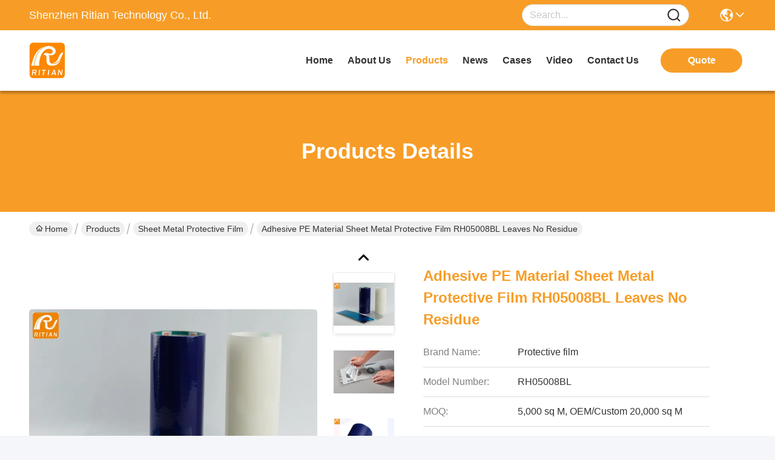

--- FILE ---
content_type: text/html
request_url: https://www.peprotective-film.com/sale-11425332-adhesive-pe-material-sheet-metal-protective-film-rh05008bl-leaves-no-residue.html
body_size: 27181
content:

<!DOCTYPE html>
<html lang="en">
<head>
	<meta charset="utf-8">
	<meta http-equiv="X-UA-Compatible" content="IE=edge">
	<meta name="viewport" content="width=device-width, initial-scale=1.0">
    <title>Adhesive PE Material Sheet Metal Protective Film RH05008BL Leaves No Residue</title>
        <meta name="keywords" content="Sheet Metal Protective Film, Adhesive PE Material Sheet Metal Protective Film RH05008BL Leaves No Residue, Sheet Metal Protective Film for sale, Sheet Metal Protective Film price" />
            <meta name="description" content="High quality Adhesive PE Material Sheet Metal Protective Film RH05008BL Leaves No Residue from China, China's leading product market Sheet Metal Protective Film product market, With strict quality control Sheet Metal Protective Film factories, Producing high quality Adhesive PE Material Sheet Metal Protective Film RH05008BL Leaves No Residue Products." />
    				<link rel='preload'
					  href=/photo/peprotective-film/sitetpl/style/commonV2.css?ver=1760500189 as='style'><link type='text/css' rel='stylesheet'
					  href=/photo/peprotective-film/sitetpl/style/commonV2.css?ver=1760500189 media='all'><meta property="og:title" content="Adhesive PE Material Sheet Metal Protective Film RH05008BL Leaves No Residue" />
<meta property="og:description" content="High quality Adhesive PE Material Sheet Metal Protective Film RH05008BL Leaves No Residue from China, China's leading product market Sheet Metal Protective Film product market, With strict quality control Sheet Metal Protective Film factories, Producing high quality Adhesive PE Material Sheet Metal Protective Film RH05008BL Leaves No Residue Products." />
<meta property="og:type" content="product" />
<meta property="og:availability" content="instock" />
<meta property="og:site_name" content="Shenzhen Ritian Technology Co., Ltd." />
<meta property="og:url" content="https://www.peprotective-film.com/sale-11425332-adhesive-pe-material-sheet-metal-protective-film-rh05008bl-leaves-no-residue.html" />
<meta property="og:image" content="https://www.peprotective-film.com/photo/ps21933674-adhesive_pe_material_sheet_metal_protective_film_rh05008bl_leaves_no_residue.jpg" />
<link rel="canonical" href="https://www.peprotective-film.com/sale-11425332-adhesive-pe-material-sheet-metal-protective-film-rh05008bl-leaves-no-residue.html" />
<link rel="stylesheet" type="text/css" href="/js/guidefirstcommon.css" />
<style type="text/css">
/*<![CDATA[*/
.consent__cookie {position: fixed;top: 0;left: 0;width: 100%;height: 0%;z-index: 100000;}.consent__cookie_bg {position: fixed;top: 0;left: 0;width: 100%;height: 100%;background: #000;opacity: .6;display: none }.consent__cookie_rel {position: fixed;bottom:0;left: 0;width: 100%;background: #fff;display: -webkit-box;display: -ms-flexbox;display: flex;flex-wrap: wrap;padding: 24px 80px;-webkit-box-sizing: border-box;box-sizing: border-box;-webkit-box-pack: justify;-ms-flex-pack: justify;justify-content: space-between;-webkit-transition: all ease-in-out .3s;transition: all ease-in-out .3s }.consent__close {position: absolute;top: 20px;right: 20px;cursor: pointer }.consent__close svg {fill: #777 }.consent__close:hover svg {fill: #000 }.consent__cookie_box {flex: 1;word-break: break-word;}.consent__warm {color: #777;font-size: 16px;margin-bottom: 12px;line-height: 19px }.consent__title {color: #333;font-size: 20px;font-weight: 600;margin-bottom: 12px;line-height: 23px }.consent__itxt {color: #333;font-size: 14px;margin-bottom: 12px;display: -webkit-box;display: -ms-flexbox;display: flex;-webkit-box-align: center;-ms-flex-align: center;align-items: center }.consent__itxt i {display: -webkit-inline-box;display: -ms-inline-flexbox;display: inline-flex;width: 28px;height: 28px;border-radius: 50%;background: #e0f9e9;margin-right: 8px;-webkit-box-align: center;-ms-flex-align: center;align-items: center;-webkit-box-pack: center;-ms-flex-pack: center;justify-content: center }.consent__itxt svg {fill: #3ca860 }.consent__txt {color: #a6a6a6;font-size: 14px;margin-bottom: 8px;line-height: 17px }.consent__btns {display: -webkit-box;display: -ms-flexbox;display: flex;-webkit-box-orient: vertical;-webkit-box-direction: normal;-ms-flex-direction: column;flex-direction: column;-webkit-box-pack: center;-ms-flex-pack: center;justify-content: center;flex-shrink: 0;}.consent__btn {width: 280px;height: 40px;line-height: 40px;text-align: center;background: #3ca860;color: #fff;border-radius: 4px;margin: 8px 0;-webkit-box-sizing: border-box;box-sizing: border-box;cursor: pointer;font-size:14px}.consent__btn:hover {background: #00823b }.consent__btn.empty {color: #3ca860;border: 1px solid #3ca860;background: #fff }.consent__btn.empty:hover {background: #3ca860;color: #fff }.open .consent__cookie_bg {display: block }.open .consent__cookie_rel {bottom: 0 }@media (max-width: 760px) {.consent__btns {width: 100%;align-items: center;}.consent__cookie_rel {padding: 20px 24px }}.consent__cookie.open {display: block;}.consent__cookie {display: none;}
/*]]>*/
</style>
<style type="text/css">
/*<![CDATA[*/
@media only screen and (max-width:640px){.contact_now_dialog .content-wrap .desc{background-image:url(/images/cta_images/bg_s.png) !important}}.contact_now_dialog .content-wrap .content-wrap_header .cta-close{background-image:url(/images/cta_images/sprite.png) !important}.contact_now_dialog .content-wrap .desc{background-image:url(/images/cta_images/bg_l.png) !important}.contact_now_dialog .content-wrap .cta-btn i{background-image:url(/images/cta_images/sprite.png) !important}.contact_now_dialog .content-wrap .head-tip img{content:url(/images/cta_images/cta_contact_now.png) !important}.cusim{background-image:url(/images/imicon/im.svg) !important}.cuswa{background-image:url(/images/imicon/wa.png) !important}.cusall{background-image:url(/images/imicon/allchat.svg) !important}
/*]]>*/
</style>
<script type="text/javascript" src="/js/guidefirstcommon.js"></script>
<script type="text/javascript">
/*<![CDATA[*/
window.isvideotpl = 0;window.detailurl = '';
var colorUrl = '';var isShowGuide = 2;var showGuideColor = 0;var im_appid = 10003;var im_msg="Good day, what product are you looking for?";

var cta_cid = 40204;var use_defaulProductInfo = 1;var cta_pid = 11425332;var test_company = 0;var webim_domain = '';var company_type = 0;var cta_equipment = 'pc'; var setcookie = 'setwebimCookie(52795,11425332,0)'; var whatsapplink = "https://wa.me/15112649463?text=Hi%2C+I%27m+interested+in+Adhesive+PE+Material+Sheet+Metal+Protective+Film+RH05008BL+Leaves+No+Residue."; function insertMeta(){var str = '<meta name="mobile-web-app-capable" content="yes" /><meta name="viewport" content="width=device-width, initial-scale=1.0" />';document.head.insertAdjacentHTML('beforeend',str);} var element = document.querySelector('a.footer_webim_a[href="/webim/webim_tab.html"]');if (element) {element.parentNode.removeChild(element);}

var colorUrl = '';
var aisearch = 0;
var selfUrl = '';
window.playerReportUrl='/vod/view_count/report';
var query_string = ["Products","Detail"];
var g_tp = '';
var customtplcolor = 99717;
var str_chat = 'chat';
				var str_call_now = 'call now';
var str_chat_now = 'chat now';
var str_contact1 = 'Get Best Price';var str_chat_lang='english';var str_contact2 = 'Get Price';var str_contact2 = 'Best Price';var str_contact = 'contact';
window.predomainsub = "";
/*]]>*/
</script>
</head>
<body>
<img src="/logo.gif" style="display:none" alt="logo"/>
<a style="display: none!important;" title="Shenzhen Ritian Technology Co., Ltd." class="float-inquiry" href="/contactnow.html" onclick='setinquiryCookie("{\"showproduct\":1,\"pid\":\"11425332\",\"name\":\"Adhesive PE Material Sheet Metal Protective Film RH05008BL Leaves No Residue\",\"source_url\":\"\\/sale-11425332-adhesive-pe-material-sheet-metal-protective-film-rh05008bl-leaves-no-residue.html\",\"picurl\":\"\\/photo\\/pd21933674-adhesive_pe_material_sheet_metal_protective_film_rh05008bl_leaves_no_residue.jpg\",\"propertyDetail\":[[\"Product Name\",\"surface protective film\"],[\"Thickness\",\"50 microns, customize 30-150 microns\"],[\"Adhesive Type\",\"acrylic adhesive\"],[\"Color\",\"clear \\/ blue \\/ white\"]],\"company_name\":null,\"picurl_c\":\"\\/photo\\/pc21933674-adhesive_pe_material_sheet_metal_protective_film_rh05008bl_leaves_no_residue.jpg\",\"price\":\"US$0.17 ~ 0.22\\/\\u33a1\",\"username\":\"Crystal\",\"viewTime\":\"Last Login : 6 hours 07 minutes ago\",\"subject\":\"What is the CIF price on your Adhesive PE Material Sheet Metal Protective Film RH05008BL Leaves No Residue\",\"countrycode\":\"\"}");'></a>
<script>
var originProductInfo = '';
var originProductInfo = {"showproduct":1,"pid":"11425332","name":"Adhesive PE Material Sheet Metal Protective Film RH05008BL Leaves No Residue","source_url":"\/sale-11425332-adhesive-pe-material-sheet-metal-protective-film-rh05008bl-leaves-no-residue.html","picurl":"\/photo\/pd21933674-adhesive_pe_material_sheet_metal_protective_film_rh05008bl_leaves_no_residue.jpg","propertyDetail":[["Product Name","surface protective film"],["Thickness","50 microns, customize 30-150 microns"],["Adhesive Type","acrylic adhesive"],["Color","clear \/ blue \/ white"]],"company_name":null,"picurl_c":"\/photo\/pc21933674-adhesive_pe_material_sheet_metal_protective_film_rh05008bl_leaves_no_residue.jpg","price":"US$0.17 ~ 0.22\/\u33a1","username":"Crystal","viewTime":"Last Login : 6 hours 07 minutes ago","subject":"What is your best price for Adhesive PE Material Sheet Metal Protective Film RH05008BL Leaves No Residue","countrycode":""};
var save_url = "/contactsave.html";
var update_url = "/updateinquiry.html";
var productInfo = {};
var defaulProductInfo = {};
var myDate = new Date();
var curDate = myDate.getFullYear()+'-'+(parseInt(myDate.getMonth())+1)+'-'+myDate.getDate();
var message = '';
var default_pop = 1;
var leaveMessageDialog = document.getElementsByClassName('leave-message-dialog')[0]; // 获取弹层
var _$$ = function (dom) {
    return document.querySelectorAll(dom);
};
resInfo = originProductInfo;
resInfo['name'] = resInfo['name'] || '';
defaulProductInfo.pid = resInfo['pid'];
defaulProductInfo.productName = resInfo['name'] ?? '';
defaulProductInfo.productInfo = resInfo['propertyDetail'];
defaulProductInfo.productImg = resInfo['picurl_c'];
defaulProductInfo.subject = resInfo['subject'] ?? '';
defaulProductInfo.productImgAlt = resInfo['name'] ?? '';
var inquirypopup_tmp = 1;
var message = 'Dear,'+'\r\n'+"I am interested in"+' '+trim(resInfo['name'])+", could you send me more details such as type, size, MOQ, material, etc."+'\r\n'+"Thanks!"+'\r\n'+"Waiting for your reply.";
var message_1 = 'Dear,'+'\r\n'+"I am interested in"+' '+trim(resInfo['name'])+", could you send me more details such as type, size, MOQ, material, etc."+'\r\n'+"Thanks!"+'\r\n'+"Waiting for your reply.";
var message_2 = 'Hello,'+'\r\n'+"I am looking for"+' '+trim(resInfo['name'])+", please send me the price, specification and picture."+'\r\n'+"Your swift response will be highly appreciated."+'\r\n'+"Feel free to contact me for more information."+'\r\n'+"Thanks a lot.";
var message_3 = 'Hello,'+'\r\n'+trim(resInfo['name'])+' '+"meets my expectations."+'\r\n'+"Please give me the best price and some other product information."+'\r\n'+"Feel free to contact me via my mail."+'\r\n'+"Thanks a lot.";

var message_4 = 'Dear,'+'\r\n'+"What is the FOB price on your"+' '+trim(resInfo['name'])+'?'+'\r\n'+"Which is the nearest port name?"+'\r\n'+"Please reply me as soon as possible, it would be better to share further information."+'\r\n'+"Regards!";
var message_5 = 'Hi there,'+'\r\n'+"I am very interested in your"+' '+trim(resInfo['name'])+'.'+'\r\n'+"Please send me your product details."+'\r\n'+"Looking forward to your quick reply."+'\r\n'+"Feel free to contact me by mail."+'\r\n'+"Regards!";

var message_6 = 'Dear,'+'\r\n'+"Please provide us with information about your"+' '+trim(resInfo['name'])+", such as type, size, material, and of course the best price."+'\r\n'+"Looking forward to your quick reply."+'\r\n'+"Thank you!";
var message_7 = 'Dear,'+'\r\n'+"Can you supply"+' '+trim(resInfo['name'])+" for us?"+'\r\n'+"First we want a price list and some product details."+'\r\n'+"I hope to get reply asap and look forward to cooperation."+'\r\n'+"Thank you very much.";
var message_8 = 'hi,'+'\r\n'+"I am looking for"+' '+trim(resInfo['name'])+", please give me some more detailed product information."+'\r\n'+"I look forward to your reply."+'\r\n'+"Thank you!";
var message_9 = 'Hello,'+'\r\n'+"Your"+' '+trim(resInfo['name'])+" meets my requirements very well."+'\r\n'+"Please send me the price, specification, and similar model will be OK."+'\r\n'+"Feel free to chat with me."+'\r\n'+"Thanks!";
var message_10 = 'Dear,'+'\r\n'+"I want to know more about the details and quotation of"+' '+trim(resInfo['name'])+'.'+'\r\n'+"Feel free to contact me."+'\r\n'+"Regards!";

var r = getRandom(1,10);

defaulProductInfo.message = eval("message_"+r);
    defaulProductInfo.message = eval("message_"+r);
        var mytAjax = {

    post: function(url, data, fn) {
        var xhr = new XMLHttpRequest();
        xhr.open("POST", url, true);
        xhr.setRequestHeader("Content-Type", "application/x-www-form-urlencoded;charset=UTF-8");
        xhr.setRequestHeader("X-Requested-With", "XMLHttpRequest");
        xhr.setRequestHeader('Content-Type','text/plain;charset=UTF-8');
        xhr.onreadystatechange = function() {
            if(xhr.readyState == 4 && (xhr.status == 200 || xhr.status == 304)) {
                fn.call(this, xhr.responseText);
            }
        };
        xhr.send(data);
    },

    postform: function(url, data, fn) {
        var xhr = new XMLHttpRequest();
        xhr.open("POST", url, true);
        xhr.setRequestHeader("X-Requested-With", "XMLHttpRequest");
        xhr.onreadystatechange = function() {
            if(xhr.readyState == 4 && (xhr.status == 200 || xhr.status == 304)) {
                fn.call(this, xhr.responseText);
            }
        };
        xhr.send(data);
    }
};
/*window.onload = function(){
    leaveMessageDialog = document.getElementsByClassName('leave-message-dialog')[0];
    if (window.localStorage.recordDialogStatus=='undefined' || (window.localStorage.recordDialogStatus!='undefined' && window.localStorage.recordDialogStatus != curDate)) {
        setTimeout(function(){
            if(parseInt(inquirypopup_tmp%10) == 1){
                creatDialog(defaulProductInfo, 1);
            }
        }, 6000);
    }
};*/
function trim(str)
{
    str = str.replace(/(^\s*)/g,"");
    return str.replace(/(\s*$)/g,"");
};
function getRandom(m,n){
    var num = Math.floor(Math.random()*(m - n) + n);
    return num;
};
function strBtn(param) {

    var starattextarea = document.getElementById("textareamessage").value.length;
    var email = document.getElementById("startEmail").value;

    var default_tip = document.querySelectorAll(".watermark_container").length;
    if (20 < starattextarea && starattextarea < 3000) {
        if(default_tip>0){
            document.getElementById("textareamessage1").parentNode.parentNode.nextElementSibling.style.display = "none";
        }else{
            document.getElementById("textareamessage1").parentNode.nextElementSibling.style.display = "none";
        }

    } else {
        if(default_tip>0){
            document.getElementById("textareamessage1").parentNode.parentNode.nextElementSibling.style.display = "block";
        }else{
            document.getElementById("textareamessage1").parentNode.nextElementSibling.style.display = "block";
        }

        return;
    }

    // var re = /^([a-zA-Z0-9_-])+@([a-zA-Z0-9_-])+\.([a-zA-Z0-9_-])+/i;/*邮箱不区分大小写*/
    var re = /^[a-zA-Z0-9][\w-]*(\.?[\w-]+)*@[a-zA-Z0-9-]+(\.[a-zA-Z0-9]+)+$/i;
    if (!re.test(email)) {
        document.getElementById("startEmail").nextElementSibling.style.display = "block";
        return;
    } else {
        document.getElementById("startEmail").nextElementSibling.style.display = "none";
    }

    var subject = document.getElementById("pop_subject").value;
    var pid = document.getElementById("pop_pid").value;
    var message = document.getElementById("textareamessage").value;
    var sender_email = document.getElementById("startEmail").value;
    var tel = '';
    if (document.getElementById("tel0") != undefined && document.getElementById("tel0") != '')
        tel = document.getElementById("tel0").value;
    var form_serialize = '&tel='+tel;

    form_serialize = form_serialize.replace(/\+/g, "%2B");
    mytAjax.post(save_url,"pid="+pid+"&subject="+subject+"&email="+sender_email+"&message="+(message)+form_serialize,function(res){
        var mes = JSON.parse(res);
        if(mes.status == 200){
            var iid = mes.iid;
            document.getElementById("pop_iid").value = iid;
            document.getElementById("pop_uuid").value = mes.uuid;

            if(typeof gtag_report_conversion === "function"){
                gtag_report_conversion();//执行统计js代码
            }
            if(typeof fbq === "function"){
                fbq('track','Purchase');//执行统计js代码
            }
        }
    });
    for (var index = 0; index < document.querySelectorAll(".dialog-content-pql").length; index++) {
        document.querySelectorAll(".dialog-content-pql")[index].style.display = "none";
    };
    $('#idphonepql').val(tel);
    document.getElementById("dialog-content-pql-id").style.display = "block";
    ;
};
function twoBtnOk(param) {

    var selectgender = document.getElementById("Mr").innerHTML;
    var iid = document.getElementById("pop_iid").value;
    var sendername = document.getElementById("idnamepql").value;
    var senderphone = document.getElementById("idphonepql").value;
    var sendercname = document.getElementById("idcompanypql").value;
    var uuid = document.getElementById("pop_uuid").value;
    var gender = 2;
    if(selectgender == 'Mr.') gender = 0;
    if(selectgender == 'Mrs.') gender = 1;
    var pid = document.getElementById("pop_pid").value;
    var form_serialize = '';

        form_serialize = form_serialize.replace(/\+/g, "%2B");

    mytAjax.post(update_url,"iid="+iid+"&gender="+gender+"&uuid="+uuid+"&name="+(sendername)+"&tel="+(senderphone)+"&company="+(sendercname)+form_serialize,function(res){});

    for (var index = 0; index < document.querySelectorAll(".dialog-content-pql").length; index++) {
        document.querySelectorAll(".dialog-content-pql")[index].style.display = "none";
    };
    document.getElementById("dialog-content-pql-ok").style.display = "block";

};
function toCheckMust(name) {
    $('#'+name+'error').hide();
}
function handClidk(param) {
    var starattextarea = document.getElementById("textareamessage1").value.length;
    var email = document.getElementById("startEmail1").value;
    var default_tip = document.querySelectorAll(".watermark_container").length;
    if (20 < starattextarea && starattextarea < 3000) {
        if(default_tip>0){
            document.getElementById("textareamessage1").parentNode.parentNode.nextElementSibling.style.display = "none";
        }else{
            document.getElementById("textareamessage1").parentNode.nextElementSibling.style.display = "none";
        }

    } else {
        if(default_tip>0){
            document.getElementById("textareamessage1").parentNode.parentNode.nextElementSibling.style.display = "block";
        }else{
            document.getElementById("textareamessage1").parentNode.nextElementSibling.style.display = "block";
        }

        return;
    }

    // var re = /^([a-zA-Z0-9_-])+@([a-zA-Z0-9_-])+\.([a-zA-Z0-9_-])+/i;
    var re = /^[a-zA-Z0-9][\w-]*(\.?[\w-]+)*@[a-zA-Z0-9-]+(\.[a-zA-Z0-9]+)+$/i;
    if (!re.test(email)) {
        document.getElementById("startEmail1").nextElementSibling.style.display = "block";
        return;
    } else {
        document.getElementById("startEmail1").nextElementSibling.style.display = "none";
    }

    var subject = document.getElementById("pop_subject").value;
    var pid = document.getElementById("pop_pid").value;
    var message = document.getElementById("textareamessage1").value;
    var sender_email = document.getElementById("startEmail1").value;
    var form_serialize = tel = '';
    if (document.getElementById("tel1") != undefined && document.getElementById("tel1") != '')
        tel = document.getElementById("tel1").value;
        mytAjax.post(save_url,"email="+sender_email+"&tel="+tel+"&pid="+pid+"&message="+message+"&subject="+subject+form_serialize,function(res){

        var mes = JSON.parse(res);
        if(mes.status == 200){
            var iid = mes.iid;
            document.getElementById("pop_iid").value = iid;
            document.getElementById("pop_uuid").value = mes.uuid;
            if(typeof gtag_report_conversion === "function"){
                gtag_report_conversion();//执行统计js代码
            }
        }

    });
    for (var index = 0; index < document.querySelectorAll(".dialog-content-pql").length; index++) {
        document.querySelectorAll(".dialog-content-pql")[index].style.display = "none";
    };
    $('#idphonepql').val(tel);
    document.getElementById("dialog-content-pql-id").style.display = "block";

};
window.addEventListener('load', function () {
    $('.checkbox-wrap label').each(function(){
        if($(this).find('input').prop('checked')){
            $(this).addClass('on')
        }else {
            $(this).removeClass('on')
        }
    })
    $(document).on('click', '.checkbox-wrap label' , function(ev){
        if (ev.target.tagName.toUpperCase() != 'INPUT') {
            $(this).toggleClass('on')
        }
    })
})

function hand_video(pdata) {
    data = JSON.parse(pdata);
    productInfo.productName = data.productName;
    productInfo.productInfo = data.productInfo;
    productInfo.productImg = data.productImg;
    productInfo.subject = data.subject;

    var message = 'Dear,'+'\r\n'+"I am interested in"+' '+trim(data.productName)+", could you send me more details such as type, size, quantity, material, etc."+'\r\n'+"Thanks!"+'\r\n'+"Waiting for your reply.";

    var message = 'Dear,'+'\r\n'+"I am interested in"+' '+trim(data.productName)+", could you send me more details such as type, size, MOQ, material, etc."+'\r\n'+"Thanks!"+'\r\n'+"Waiting for your reply.";
    var message_1 = 'Dear,'+'\r\n'+"I am interested in"+' '+trim(data.productName)+", could you send me more details such as type, size, MOQ, material, etc."+'\r\n'+"Thanks!"+'\r\n'+"Waiting for your reply.";
    var message_2 = 'Hello,'+'\r\n'+"I am looking for"+' '+trim(data.productName)+", please send me the price, specification and picture."+'\r\n'+"Your swift response will be highly appreciated."+'\r\n'+"Feel free to contact me for more information."+'\r\n'+"Thanks a lot.";
    var message_3 = 'Hello,'+'\r\n'+trim(data.productName)+' '+"meets my expectations."+'\r\n'+"Please give me the best price and some other product information."+'\r\n'+"Feel free to contact me via my mail."+'\r\n'+"Thanks a lot.";

    var message_4 = 'Dear,'+'\r\n'+"What is the FOB price on your"+' '+trim(data.productName)+'?'+'\r\n'+"Which is the nearest port name?"+'\r\n'+"Please reply me as soon as possible, it would be better to share further information."+'\r\n'+"Regards!";
    var message_5 = 'Hi there,'+'\r\n'+"I am very interested in your"+' '+trim(data.productName)+'.'+'\r\n'+"Please send me your product details."+'\r\n'+"Looking forward to your quick reply."+'\r\n'+"Feel free to contact me by mail."+'\r\n'+"Regards!";

    var message_6 = 'Dear,'+'\r\n'+"Please provide us with information about your"+' '+trim(data.productName)+", such as type, size, material, and of course the best price."+'\r\n'+"Looking forward to your quick reply."+'\r\n'+"Thank you!";
    var message_7 = 'Dear,'+'\r\n'+"Can you supply"+' '+trim(data.productName)+" for us?"+'\r\n'+"First we want a price list and some product details."+'\r\n'+"I hope to get reply asap and look forward to cooperation."+'\r\n'+"Thank you very much.";
    var message_8 = 'hi,'+'\r\n'+"I am looking for"+' '+trim(data.productName)+", please give me some more detailed product information."+'\r\n'+"I look forward to your reply."+'\r\n'+"Thank you!";
    var message_9 = 'Hello,'+'\r\n'+"Your"+' '+trim(data.productName)+" meets my requirements very well."+'\r\n'+"Please send me the price, specification, and similar model will be OK."+'\r\n'+"Feel free to chat with me."+'\r\n'+"Thanks!";
    var message_10 = 'Dear,'+'\r\n'+"I want to know more about the details and quotation of"+' '+trim(data.productName)+'.'+'\r\n'+"Feel free to contact me."+'\r\n'+"Regards!";

    var r = getRandom(1,10);

    productInfo.message = eval("message_"+r);
            if(parseInt(inquirypopup_tmp/10) == 1){
        productInfo.message = "";
    }
    productInfo.pid = data.pid;
    creatDialog(productInfo, 2);
};

function handDialog(pdata) {
    data = JSON.parse(pdata);
    productInfo.productName = data.productName;
    productInfo.productInfo = data.productInfo;
    productInfo.productImg = data.productImg;
    productInfo.subject = data.subject;

    var message = 'Dear,'+'\r\n'+"I am interested in"+' '+trim(data.productName)+", could you send me more details such as type, size, quantity, material, etc."+'\r\n'+"Thanks!"+'\r\n'+"Waiting for your reply.";

    var message = 'Dear,'+'\r\n'+"I am interested in"+' '+trim(data.productName)+", could you send me more details such as type, size, MOQ, material, etc."+'\r\n'+"Thanks!"+'\r\n'+"Waiting for your reply.";
    var message_1 = 'Dear,'+'\r\n'+"I am interested in"+' '+trim(data.productName)+", could you send me more details such as type, size, MOQ, material, etc."+'\r\n'+"Thanks!"+'\r\n'+"Waiting for your reply.";
    var message_2 = 'Hello,'+'\r\n'+"I am looking for"+' '+trim(data.productName)+", please send me the price, specification and picture."+'\r\n'+"Your swift response will be highly appreciated."+'\r\n'+"Feel free to contact me for more information."+'\r\n'+"Thanks a lot.";
    var message_3 = 'Hello,'+'\r\n'+trim(data.productName)+' '+"meets my expectations."+'\r\n'+"Please give me the best price and some other product information."+'\r\n'+"Feel free to contact me via my mail."+'\r\n'+"Thanks a lot.";

    var message_4 = 'Dear,'+'\r\n'+"What is the FOB price on your"+' '+trim(data.productName)+'?'+'\r\n'+"Which is the nearest port name?"+'\r\n'+"Please reply me as soon as possible, it would be better to share further information."+'\r\n'+"Regards!";
    var message_5 = 'Hi there,'+'\r\n'+"I am very interested in your"+' '+trim(data.productName)+'.'+'\r\n'+"Please send me your product details."+'\r\n'+"Looking forward to your quick reply."+'\r\n'+"Feel free to contact me by mail."+'\r\n'+"Regards!";

    var message_6 = 'Dear,'+'\r\n'+"Please provide us with information about your"+' '+trim(data.productName)+", such as type, size, material, and of course the best price."+'\r\n'+"Looking forward to your quick reply."+'\r\n'+"Thank you!";
    var message_7 = 'Dear,'+'\r\n'+"Can you supply"+' '+trim(data.productName)+" for us?"+'\r\n'+"First we want a price list and some product details."+'\r\n'+"I hope to get reply asap and look forward to cooperation."+'\r\n'+"Thank you very much.";
    var message_8 = 'hi,'+'\r\n'+"I am looking for"+' '+trim(data.productName)+", please give me some more detailed product information."+'\r\n'+"I look forward to your reply."+'\r\n'+"Thank you!";
    var message_9 = 'Hello,'+'\r\n'+"Your"+' '+trim(data.productName)+" meets my requirements very well."+'\r\n'+"Please send me the price, specification, and similar model will be OK."+'\r\n'+"Feel free to chat with me."+'\r\n'+"Thanks!";
    var message_10 = 'Dear,'+'\r\n'+"I want to know more about the details and quotation of"+' '+trim(data.productName)+'.'+'\r\n'+"Feel free to contact me."+'\r\n'+"Regards!";

    var r = getRandom(1,10);
    productInfo.message = eval("message_"+r);
            if(parseInt(inquirypopup_tmp/10) == 1){
        productInfo.message = "";
    }
    productInfo.pid = data.pid;
    creatDialog(productInfo, 2);
};

function closepql(param) {

    leaveMessageDialog.style.display = 'none';
};

function closepql2(param) {

    for (var index = 0; index < document.querySelectorAll(".dialog-content-pql").length; index++) {
        document.querySelectorAll(".dialog-content-pql")[index].style.display = "none";
    };
    document.getElementById("dialog-content-pql-ok").style.display = "block";
};

function decodeHtmlEntities(str) {
    var tempElement = document.createElement('div');
    tempElement.innerHTML = str;
    return tempElement.textContent || tempElement.innerText || '';
}

function initProduct(productInfo,type){

    productInfo.productName = decodeHtmlEntities(productInfo.productName);
    productInfo.message = decodeHtmlEntities(productInfo.message);

    leaveMessageDialog = document.getElementsByClassName('leave-message-dialog')[0];
    leaveMessageDialog.style.display = "block";
    if(type == 3){
        var popinquiryemail = document.getElementById("popinquiryemail").value;
        _$$("#startEmail1")[0].value = popinquiryemail;
    }else{
        _$$("#startEmail1")[0].value = "";
    }
    _$$("#startEmail")[0].value = "";
    _$$("#idnamepql")[0].value = "";
    _$$("#idphonepql")[0].value = "";
    _$$("#idcompanypql")[0].value = "";

    _$$("#pop_pid")[0].value = productInfo.pid;
    _$$("#pop_subject")[0].value = productInfo.subject;
    
    if(parseInt(inquirypopup_tmp/10) == 1){
        productInfo.message = "";
    }

    _$$("#textareamessage1")[0].value = productInfo.message;
    _$$("#textareamessage")[0].value = productInfo.message;

    _$$("#dialog-content-pql-id .titlep")[0].innerHTML = productInfo.productName;
    _$$("#dialog-content-pql-id img")[0].setAttribute("src", productInfo.productImg);
    _$$("#dialog-content-pql-id img")[0].setAttribute("alt", productInfo.productImgAlt);

    _$$("#dialog-content-pql-id-hand img")[0].setAttribute("src", productInfo.productImg);
    _$$("#dialog-content-pql-id-hand img")[0].setAttribute("alt", productInfo.productImgAlt);
    _$$("#dialog-content-pql-id-hand .titlep")[0].innerHTML = productInfo.productName;

    if (productInfo.productInfo.length > 0) {
        var ul2, ul;
        ul = document.createElement("ul");
        for (var index = 0; index < productInfo.productInfo.length; index++) {
            var el = productInfo.productInfo[index];
            var li = document.createElement("li");
            var span1 = document.createElement("span");
            span1.innerHTML = el[0] + ":";
            var span2 = document.createElement("span");
            span2.innerHTML = el[1];
            li.appendChild(span1);
            li.appendChild(span2);
            ul.appendChild(li);

        }
        ul2 = ul.cloneNode(true);
        if (type === 1) {
            _$$("#dialog-content-pql-id .left")[0].replaceChild(ul, _$$("#dialog-content-pql-id .left ul")[0]);
        } else {
            _$$("#dialog-content-pql-id-hand .left")[0].replaceChild(ul2, _$$("#dialog-content-pql-id-hand .left ul")[0]);
            _$$("#dialog-content-pql-id .left")[0].replaceChild(ul, _$$("#dialog-content-pql-id .left ul")[0]);
        }
    };
    for (var index = 0; index < _$$("#dialog-content-pql-id .right ul li").length; index++) {
        _$$("#dialog-content-pql-id .right ul li")[index].addEventListener("click", function (params) {
            _$$("#dialog-content-pql-id .right #Mr")[0].innerHTML = this.innerHTML
        }, false)

    };

};
function closeInquiryCreateDialog() {
    document.getElementById("xuanpan_dialog_box_pql").style.display = "none";
};
function showInquiryCreateDialog() {
    document.getElementById("xuanpan_dialog_box_pql").style.display = "block";
};
function submitPopInquiry(){
    var message = document.getElementById("inquiry_message").value;
    var email = document.getElementById("inquiry_email").value;
    var subject = defaulProductInfo.subject;
    var pid = defaulProductInfo.pid;
    if (email === undefined) {
        showInquiryCreateDialog();
        document.getElementById("inquiry_email").style.border = "1px solid red";
        return false;
    };
    if (message === undefined) {
        showInquiryCreateDialog();
        document.getElementById("inquiry_message").style.border = "1px solid red";
        return false;
    };
    if (email.search(/^\w+((-\w+)|(\.\w+))*\@[A-Za-z0-9]+((\.|-)[A-Za-z0-9]+)*\.[A-Za-z0-9]+$/) == -1) {
        document.getElementById("inquiry_email").style.border= "1px solid red";
        showInquiryCreateDialog();
        return false;
    } else {
        document.getElementById("inquiry_email").style.border= "";
    };
    if (message.length < 20 || message.length >3000) {
        showInquiryCreateDialog();
        document.getElementById("inquiry_message").style.border = "1px solid red";
        return false;
    } else {
        document.getElementById("inquiry_message").style.border = "";
    };
    var tel = '';
    if (document.getElementById("tel") != undefined && document.getElementById("tel") != '')
        tel = document.getElementById("tel").value;

    mytAjax.post(save_url,"pid="+pid+"&subject="+subject+"&email="+email+"&message="+(message)+'&tel='+tel,function(res){
        var mes = JSON.parse(res);
        if(mes.status == 200){
            var iid = mes.iid;
            document.getElementById("pop_iid").value = iid;
            document.getElementById("pop_uuid").value = mes.uuid;

        }
    });
    initProduct(defaulProductInfo);
    for (var index = 0; index < document.querySelectorAll(".dialog-content-pql").length; index++) {
        document.querySelectorAll(".dialog-content-pql")[index].style.display = "none";
    };
    $('#idphonepql').val(tel);
    document.getElementById("dialog-content-pql-id").style.display = "block";

};

//带附件上传
function submitPopInquiryfile(email_id,message_id,check_sort,name_id,phone_id,company_id,attachments){

    if(typeof(check_sort) == 'undefined'){
        check_sort = 0;
    }
    var message = document.getElementById(message_id).value;
    var email = document.getElementById(email_id).value;
    var attachments = document.getElementById(attachments).value;
    if(typeof(name_id) !== 'undefined' && name_id != ""){
        var name  = document.getElementById(name_id).value;
    }
    if(typeof(phone_id) !== 'undefined' && phone_id != ""){
        var phone = document.getElementById(phone_id).value;
    }
    if(typeof(company_id) !== 'undefined' && company_id != ""){
        var company = document.getElementById(company_id).value;
    }
    var subject = defaulProductInfo.subject;
    var pid = defaulProductInfo.pid;

    if(check_sort == 0){
        if (email === undefined) {
            showInquiryCreateDialog();
            document.getElementById(email_id).style.border = "1px solid red";
            return false;
        };
        if (message === undefined) {
            showInquiryCreateDialog();
            document.getElementById(message_id).style.border = "1px solid red";
            return false;
        };

        if (email.search(/^\w+((-\w+)|(\.\w+))*\@[A-Za-z0-9]+((\.|-)[A-Za-z0-9]+)*\.[A-Za-z0-9]+$/) == -1) {
            document.getElementById(email_id).style.border= "1px solid red";
            showInquiryCreateDialog();
            return false;
        } else {
            document.getElementById(email_id).style.border= "";
        };
        if (message.length < 20 || message.length >3000) {
            showInquiryCreateDialog();
            document.getElementById(message_id).style.border = "1px solid red";
            return false;
        } else {
            document.getElementById(message_id).style.border = "";
        };
    }else{

        if (message === undefined) {
            showInquiryCreateDialog();
            document.getElementById(message_id).style.border = "1px solid red";
            return false;
        };

        if (email === undefined) {
            showInquiryCreateDialog();
            document.getElementById(email_id).style.border = "1px solid red";
            return false;
        };

        if (message.length < 20 || message.length >3000) {
            showInquiryCreateDialog();
            document.getElementById(message_id).style.border = "1px solid red";
            return false;
        } else {
            document.getElementById(message_id).style.border = "";
        };

        if (email.search(/^\w+((-\w+)|(\.\w+))*\@[A-Za-z0-9]+((\.|-)[A-Za-z0-9]+)*\.[A-Za-z0-9]+$/) == -1) {
            document.getElementById(email_id).style.border= "1px solid red";
            showInquiryCreateDialog();
            return false;
        } else {
            document.getElementById(email_id).style.border= "";
        };

    };

    mytAjax.post(save_url,"pid="+pid+"&subject="+subject+"&email="+email+"&message="+message+"&company="+company+"&attachments="+attachments,function(res){
        var mes = JSON.parse(res);
        if(mes.status == 200){
            var iid = mes.iid;
            document.getElementById("pop_iid").value = iid;
            document.getElementById("pop_uuid").value = mes.uuid;

            if(typeof gtag_report_conversion === "function"){
                gtag_report_conversion();//执行统计js代码
            }
            if(typeof fbq === "function"){
                fbq('track','Purchase');//执行统计js代码
            }
        }
    });
    initProduct(defaulProductInfo);

    if(name !== undefined && name != ""){
        _$$("#idnamepql")[0].value = name;
    }

    if(phone !== undefined && phone != ""){
        _$$("#idphonepql")[0].value = phone;
    }

    if(company !== undefined && company != ""){
        _$$("#idcompanypql")[0].value = company;
    }

    for (var index = 0; index < document.querySelectorAll(".dialog-content-pql").length; index++) {
        document.querySelectorAll(".dialog-content-pql")[index].style.display = "none";
    };
    document.getElementById("dialog-content-pql-id").style.display = "block";

};
function submitPopInquiryByParam(email_id,message_id,check_sort,name_id,phone_id,company_id){

    if(typeof(check_sort) == 'undefined'){
        check_sort = 0;
    }

    var senderphone = '';
    var message = document.getElementById(message_id).value;
    var email = document.getElementById(email_id).value;
    if(typeof(name_id) !== 'undefined' && name_id != ""){
        var name  = document.getElementById(name_id).value;
    }
    if(typeof(phone_id) !== 'undefined' && phone_id != ""){
        var phone = document.getElementById(phone_id).value;
        senderphone = phone;
    }
    if(typeof(company_id) !== 'undefined' && company_id != ""){
        var company = document.getElementById(company_id).value;
    }
    var subject = defaulProductInfo.subject;
    var pid = defaulProductInfo.pid;

    if(check_sort == 0){
        if (email === undefined) {
            showInquiryCreateDialog();
            document.getElementById(email_id).style.border = "1px solid red";
            return false;
        };
        if (message === undefined) {
            showInquiryCreateDialog();
            document.getElementById(message_id).style.border = "1px solid red";
            return false;
        };

        if (email.search(/^\w+((-\w+)|(\.\w+))*\@[A-Za-z0-9]+((\.|-)[A-Za-z0-9]+)*\.[A-Za-z0-9]+$/) == -1) {
            document.getElementById(email_id).style.border= "1px solid red";
            showInquiryCreateDialog();
            return false;
        } else {
            document.getElementById(email_id).style.border= "";
        };
        if (message.length < 20 || message.length >3000) {
            showInquiryCreateDialog();
            document.getElementById(message_id).style.border = "1px solid red";
            return false;
        } else {
            document.getElementById(message_id).style.border = "";
        };
    }else{

        if (message === undefined) {
            showInquiryCreateDialog();
            document.getElementById(message_id).style.border = "1px solid red";
            return false;
        };

        if (email === undefined) {
            showInquiryCreateDialog();
            document.getElementById(email_id).style.border = "1px solid red";
            return false;
        };

        if (message.length < 20 || message.length >3000) {
            showInquiryCreateDialog();
            document.getElementById(message_id).style.border = "1px solid red";
            return false;
        } else {
            document.getElementById(message_id).style.border = "";
        };

        if (email.search(/^\w+((-\w+)|(\.\w+))*\@[A-Za-z0-9]+((\.|-)[A-Za-z0-9]+)*\.[A-Za-z0-9]+$/) == -1) {
            document.getElementById(email_id).style.border= "1px solid red";
            showInquiryCreateDialog();
            return false;
        } else {
            document.getElementById(email_id).style.border= "";
        };

    };

    var productsku = "";
    if($("#product_sku").length > 0){
        productsku = $("#product_sku").html();
    }

    mytAjax.post(save_url,"tel="+senderphone+"&pid="+pid+"&subject="+subject+"&email="+email+"&message="+message+"&messagesku="+encodeURI(productsku),function(res){
        var mes = JSON.parse(res);
        if(mes.status == 200){
            var iid = mes.iid;
            document.getElementById("pop_iid").value = iid;
            document.getElementById("pop_uuid").value = mes.uuid;

            if(typeof gtag_report_conversion === "function"){
                gtag_report_conversion();//执行统计js代码
            }
            if(typeof fbq === "function"){
                fbq('track','Purchase');//执行统计js代码
            }
        }
    });
    initProduct(defaulProductInfo);

    if(name !== undefined && name != ""){
        _$$("#idnamepql")[0].value = name;
    }

    if(phone !== undefined && phone != ""){
        _$$("#idphonepql")[0].value = phone;
    }

    if(company !== undefined && company != ""){
        _$$("#idcompanypql")[0].value = company;
    }

    for (var index = 0; index < document.querySelectorAll(".dialog-content-pql").length; index++) {
        document.querySelectorAll(".dialog-content-pql")[index].style.display = "none";

    };
    document.getElementById("dialog-content-pql-id").style.display = "block";

};

function creat_videoDialog(productInfo, type) {

    if(type == 1){
        if(default_pop != 1){
            return false;
        }
        window.localStorage.recordDialogStatus = curDate;
    }else{
        default_pop = 0;
    }
    initProduct(productInfo, type);
    if (type === 1) {
        // 自动弹出
        for (var index = 0; index < document.querySelectorAll(".dialog-content-pql").length; index++) {

            document.querySelectorAll(".dialog-content-pql")[index].style.display = "none";
        };
        document.getElementById("dialog-content-pql").style.display = "block";
    } else {
        // 手动弹出
        for (var index = 0; index < document.querySelectorAll(".dialog-content-pql").length; index++) {
            document.querySelectorAll(".dialog-content-pql")[index].style.display = "none";
        };
        document.getElementById("dialog-content-pql-id-hand").style.display = "block";
    }
}

function creatDialog(productInfo, type) {

    if(type == 1){
        if(default_pop != 1){
            return false;
        }
        window.localStorage.recordDialogStatus = curDate;
    }else{
        default_pop = 0;
    }
    initProduct(productInfo, type);
    if (type === 1) {
        // 自动弹出
        for (var index = 0; index < document.querySelectorAll(".dialog-content-pql").length; index++) {

            document.querySelectorAll(".dialog-content-pql")[index].style.display = "none";
        };
        document.getElementById("dialog-content-pql").style.display = "block";
    } else {
        // 手动弹出
        for (var index = 0; index < document.querySelectorAll(".dialog-content-pql").length; index++) {
            document.querySelectorAll(".dialog-content-pql")[index].style.display = "none";
        };
        document.getElementById("dialog-content-pql-id-hand").style.display = "block";
    }
}

//带邮箱信息打开询盘框 emailtype=1表示带入邮箱
function openDialog(emailtype){
    var type = 2;//不带入邮箱，手动弹出
    if(emailtype == 1){
        var popinquiryemail = document.getElementById("popinquiryemail").value;
        // var re = /^([a-zA-Z0-9_-])+@([a-zA-Z0-9_-])+\.([a-zA-Z0-9_-])+/i;
        var re = /^[a-zA-Z0-9][\w-]*(\.?[\w-]+)*@[a-zA-Z0-9-]+(\.[a-zA-Z0-9]+)+$/i;
        if (!re.test(popinquiryemail)) {
            //前端提示样式;
            showInquiryCreateDialog();
            document.getElementById("popinquiryemail").style.border = "1px solid red";
            return false;
        } else {
            //前端提示样式;
        }
        var type = 3;
    }
    creatDialog(defaulProductInfo,type);
}

//上传附件
function inquiryUploadFile(){
    var fileObj = document.querySelector("#fileId").files[0];
    //构建表单数据
    var formData = new FormData();
    var filesize = fileObj.size;
    if(filesize > 10485760 || filesize == 0) {
        document.getElementById("filetips").style.display = "block";
        return false;
    }else {
        document.getElementById("filetips").style.display = "none";
    }
    formData.append('popinquiryfile', fileObj);
    document.getElementById("quotefileform").reset();
    var save_url = "/inquiryuploadfile.html";
    mytAjax.postform(save_url,formData,function(res){
        var mes = JSON.parse(res);
        if(mes.status == 200){
            document.getElementById("uploader-file-info").innerHTML = document.getElementById("uploader-file-info").innerHTML + "<span class=op>"+mes.attfile.name+"<a class=delatt id=att"+mes.attfile.id+" onclick=delatt("+mes.attfile.id+");>Delete</a></span>";
            var nowattachs = document.getElementById("attachments").value;
            if( nowattachs !== ""){
                var attachs = JSON.parse(nowattachs);
                attachs[mes.attfile.id] = mes.attfile;
            }else{
                var attachs = {};
                attachs[mes.attfile.id] = mes.attfile;
            }
            document.getElementById("attachments").value = JSON.stringify(attachs);
        }
    });
}
//附件删除
function delatt(attid)
{
    var nowattachs = document.getElementById("attachments").value;
    if( nowattachs !== ""){
        var attachs = JSON.parse(nowattachs);
        if(attachs[attid] == ""){
            return false;
        }
        var formData = new FormData();
        var delfile = attachs[attid]['filename'];
        var save_url = "/inquirydelfile.html";
        if(delfile != "") {
            formData.append('delfile', delfile);
            mytAjax.postform(save_url, formData, function (res) {
                if(res !== "") {
                    var mes = JSON.parse(res);
                    if (mes.status == 200) {
                        delete attachs[attid];
                        document.getElementById("attachments").value = JSON.stringify(attachs);
                        var s = document.getElementById("att"+attid);
                        s.parentNode.remove();
                    }
                }
            });
        }
    }else{
        return false;
    }
}

</script>
<div class="leave-message-dialog" style="display: none">
<style>
    .leave-message-dialog .close:before, .leave-message-dialog .close:after{
        content:initial;
    }
</style>
<div class="dialog-content-pql" id="dialog-content-pql" style="display: none">
    <span class="close" onclick="closepql()"><img src="/images/close.png" alt="close"></span>
    <div class="title">
        <p class="firstp-pql">Leave a Message</p>
        <p class="lastp-pql">We will call you back soon!</p>
    </div>
    <div class="form">
        <div class="textarea">
            <textarea style='font-family: robot;'  name="" id="textareamessage" cols="30" rows="10" style="margin-bottom:14px;width:100%"
                placeholder="Please enter your inquiry details."></textarea>
        </div>
        <p class="error-pql"> <span class="icon-pql"><img src="/images/error.png" alt="Shenzhen Ritian Technology Co., Ltd."></span> Your message must be between 20-3,000 characters!</p>
        <input id="startEmail" type="text" placeholder="Enter your E-mail" onkeydown="if(event.keyCode === 13){ strBtn();}">
        <p class="error-pql"><span class="icon-pql"><img src="/images/error.png" alt="Shenzhen Ritian Technology Co., Ltd."></span> Please check your E-mail! </p>
                <div class="operations">
            <div class='btn' id="submitStart" type="submit" onclick="strBtn()">SUBMIT</div>
        </div>
            </div>
</div>
<div class="dialog-content-pql dialog-content-pql-id" id="dialog-content-pql-id" style="display:none">
        <span class="close" onclick="closepql2()"><svg t="1648434466530" class="icon" viewBox="0 0 1024 1024" version="1.1" xmlns="http://www.w3.org/2000/svg" p-id="2198" width="16" height="16"><path d="M576 512l277.333333 277.333333-64 64-277.333333-277.333333L234.666667 853.333333 170.666667 789.333333l277.333333-277.333333L170.666667 234.666667 234.666667 170.666667l277.333333 277.333333L789.333333 170.666667 853.333333 234.666667 576 512z" fill="#444444" p-id="2199"></path></svg></span>
    <div class="left">
        <div class="img"><img></div>
        <p class="titlep"></p>
        <ul> </ul>
    </div>
    <div class="right">
                <p class="title">More information facilitates better communication.</p>
                <div style="position: relative;">
            <div class="mr"> <span id="Mr">Mr</span>
                <ul>
                    <li>Mr</li>
                    <li>Mrs</li>
                </ul>
            </div>
            <input style="text-indent: 80px;" type="text" id="idnamepql" placeholder="Input your name">
        </div>
        <input type="text"  id="idphonepql"  placeholder="Phone Number">
        <input type="text" id="idcompanypql"  placeholder="Company" onkeydown="if(event.keyCode === 13){ twoBtnOk();}">
                <div class="btn form_new" id="twoBtnOk" onclick="twoBtnOk()">OK</div>
    </div>
</div>

<div class="dialog-content-pql dialog-content-pql-ok" id="dialog-content-pql-ok" style="display:none">
        <span class="close" onclick="closepql()"><svg t="1648434466530" class="icon" viewBox="0 0 1024 1024" version="1.1" xmlns="http://www.w3.org/2000/svg" p-id="2198" width="16" height="16"><path d="M576 512l277.333333 277.333333-64 64-277.333333-277.333333L234.666667 853.333333 170.666667 789.333333l277.333333-277.333333L170.666667 234.666667 234.666667 170.666667l277.333333 277.333333L789.333333 170.666667 853.333333 234.666667 576 512z" fill="#444444" p-id="2199"></path></svg></span>
    <div class="duihaook"></div>
        <p class="title">Submitted successfully!</p>
        <p class="p1" style="text-align: center; font-size: 18px; margin-top: 14px;">We will call you back soon!</p>
    <div class="btn" onclick="closepql()" id="endOk" style="margin: 0 auto;margin-top: 50px;">OK</div>
</div>
<div class="dialog-content-pql dialog-content-pql-id dialog-content-pql-id-hand" id="dialog-content-pql-id-hand"
    style="display:none">
     <input type="hidden" name="pop_pid" id="pop_pid" value="0">
     <input type="hidden" name="pop_subject" id="pop_subject" value="">
     <input type="hidden" name="pop_iid" id="pop_iid" value="0">
     <input type="hidden" name="pop_uuid" id="pop_uuid" value="0">
        <span class="close" onclick="closepql()"><svg t="1648434466530" class="icon" viewBox="0 0 1024 1024" version="1.1" xmlns="http://www.w3.org/2000/svg" p-id="2198" width="16" height="16"><path d="M576 512l277.333333 277.333333-64 64-277.333333-277.333333L234.666667 853.333333 170.666667 789.333333l277.333333-277.333333L170.666667 234.666667 234.666667 170.666667l277.333333 277.333333L789.333333 170.666667 853.333333 234.666667 576 512z" fill="#444444" p-id="2199"></path></svg></span>
    <div class="left">
        <div class="img"><img></div>
        <p class="titlep"></p>
        <ul> </ul>
    </div>
    <div class="right" style="float:right">
                <div class="title">
            <p class="firstp-pql">Leave a Message</p>
            <p class="lastp-pql">We will call you back soon!</p>
        </div>
                <div class="form">
            <div class="textarea">
                <textarea style='font-family: robot;' name="message" id="textareamessage1" cols="30" rows="10"
                    placeholder="Please enter your inquiry details."></textarea>
            </div>
            <p class="error-pql"> <span class="icon-pql"><img src="/images/error.png" alt="Shenzhen Ritian Technology Co., Ltd."></span> Your message must be between 20-3,000 characters!</p>

                            <input style="display:none" id="tel1" name="tel" type="text" oninput="value=value.replace(/[^0-9_+-]/g,'');" placeholder="Phone Number">
                        <input id='startEmail1' name='email' data-type='1' type='text'
                   placeholder="Enter your E-mail"
                   onkeydown='if(event.keyCode === 13){ handClidk();}'>
            
            <p class='error-pql'><span class='icon-pql'>
                    <img src="/images/error.png" alt="Shenzhen Ritian Technology Co., Ltd."></span> Please check your E-mail!            </p>

            <div class="operations">
                <div class='btn' id="submitStart1" type="submit" onclick="handClidk()">SUBMIT</div>
            </div>
        </div>
    </div>
</div>
</div>
<div id="xuanpan_dialog_box_pql" class="xuanpan_dialog_box_pql"
    style="display:none;background:rgba(0,0,0,.6);width:100%;height:100%;position: fixed;top:0;left:0;z-index: 999999;">
    <div class="box_pql"
      style="width:526px;height:206px;background:rgba(255,255,255,1);opacity:1;border-radius:4px;position: absolute;left: 50%;top: 50%;transform: translate(-50%,-50%);">
      <div onclick="closeInquiryCreateDialog()" class="close close_create_dialog"
        style="cursor: pointer;height:42px;width:40px;float:right;padding-top: 16px;"><span
          style="display: inline-block;width: 25px;height: 2px;background: rgb(114, 114, 114);transform: rotate(45deg); "><span
            style="display: block;width: 25px;height: 2px;background: rgb(114, 114, 114);transform: rotate(-90deg); "></span></span>
      </div>
      <div
        style="height: 72px; overflow: hidden; text-overflow: ellipsis; display:-webkit-box;-ebkit-line-clamp: 3;-ebkit-box-orient: vertical; margin-top: 58px; padding: 0 84px; font-size: 18px; color: rgba(51, 51, 51, 1); text-align: center; ">
        Please leave your correct email and detailed requirements (20-3,000 characters).</div>
      <div onclick="closeInquiryCreateDialog()" class="close_create_dialog"
        style="width: 139px; height: 36px; background: rgba(253, 119, 34, 1); border-radius: 4px; margin: 16px auto; color: rgba(255, 255, 255, 1); font-size: 18px; line-height: 36px; text-align: center;">
        OK</div>
    </div>
</div>
<style type="text/css">.vr-asidebox {position: fixed; bottom: 290px; left: 16px; width: 160px; height: 90px; background: #eee; overflow: hidden; border: 4px solid rgba(4, 120, 237, 0.24); box-shadow: 0px 8px 16px rgba(0, 0, 0, 0.08); border-radius: 8px; display: none; z-index: 1000; } .vr-small {position: fixed; bottom: 290px; left: 16px; width: 72px; height: 90px; background: url(/images/ctm_icon_vr.png) no-repeat center; background-size: 69.5px; overflow: hidden; display: none; cursor: pointer; z-index: 1000; display: block; text-decoration: none; } .vr-group {position: relative; } .vr-animate {width: 160px; height: 90px; background: #eee; position: relative; } .js-marquee {/*margin-right: 0!important;*/ } .vr-link {position: absolute; top: 0; left: 0; width: 100%; height: 100%; display: none; } .vr-mask {position: absolute; top: 0px; left: 0px; width: 100%; height: 100%; display: block; background: #000; opacity: 0.4; } .vr-jump {position: absolute; top: 0px; left: 0px; width: 100%; height: 100%; display: block; background: url(/images/ctm_icon_see.png) no-repeat center center; background-size: 34px; font-size: 0; } .vr-close {position: absolute; top: 50%; right: 0px; width: 16px; height: 20px; display: block; transform: translate(0, -50%); background: rgba(255, 255, 255, 0.6); border-radius: 4px 0px 0px 4px; cursor: pointer; } .vr-close i {position: absolute; top: 0px; left: 0px; width: 100%; height: 100%; display: block; background: url(/images/ctm_icon_left.png) no-repeat center center; background-size: 16px; } .vr-group:hover .vr-link {display: block; } .vr-logo {position: absolute; top: 4px; left: 4px; width: 50px; height: 14px; background: url(/images/ctm_icon_vrshow.png) no-repeat; background-size: 48px; }
</style>

<div data-head='head'>
<div class="header_99717  on  " data-script="/js/swiper-bundle.min.js">
    
    
    
    <div class="header-top_ser  ecer-flex  ecer-flex-align">
        <div class="top_left">Shenzhen Ritian Technology Co., Ltd.</div>
        <div class="top_right">
            <div class="item search">
                <div class="serchtext">
                    <form id="formSearch" method="POST" onsubmit="return jsWidgetSearch(this,'');">
                        <input type="text" onchange="(e)=>{ e.stopPropagation();}" type="text" name="keyword"
                            placeholder="Search..." />
                        <button id="al" aria-label="Name" type="submit" style="    background: transparent;    outline: none;    border: none;">
                            <i style="cursor: pointer;color: rgb(50, 50, 50);" class="feitian ft-search1"></i></button>
  
                    </form>
                </div>
            </div>
            <div class="item language2">
                <i class="feitian ft-language1"></i>
                <i class="feitian ft-down1"></i>
                <!-- 一级 -->
                <div class="p_child english_box">
                                    <div class="p_child_item en"  dataused="english">
                    
                    <a href="https://www.peprotective-film.com/sale-11425332-adhesive-pe-material-sheet-metal-protective-film-rh05008bl-leaves-no-residue.html" title="english" class="home_langs">english</a>
                  </div>
                                    <div class="p_child_item fr"  dataused="français">
                    
                    <a href="https://french.peprotective-film.com/sale-11425332-adhesive-pe-material-sheet-metal-protective-film-rh05008bl-leaves-no-residue.html" title="français" class="home_langs">français</a>
                  </div>
                                    <div class="p_child_item de"  dataused="Deutsch">
                    
                    <a href="https://german.peprotective-film.com/sale-11425332-adhesive-pe-material-sheet-metal-protective-film-rh05008bl-leaves-no-residue.html" title="Deutsch" class="home_langs">Deutsch</a>
                  </div>
                                    <div class="p_child_item it"  dataused="Italiano">
                    
                    <a href="https://italian.peprotective-film.com/sale-11425332-adhesive-pe-material-sheet-metal-protective-film-rh05008bl-leaves-no-residue.html" title="Italiano" class="home_langs">Italiano</a>
                  </div>
                                    <div class="p_child_item ru"  dataused="">
                    
                    <a href="https://russian.peprotective-film.com/sale-11425332-adhesive-pe-material-sheet-metal-protective-film-rh05008bl-leaves-no-residue.html" title="Русский" class="home_langs">Русский</a>
                  </div>
                                    <div class="p_child_item es"  dataused="Español">
                    
                    <a href="https://spanish.peprotective-film.com/sale-11425332-adhesive-pe-material-sheet-metal-protective-film-rh05008bl-leaves-no-residue.html" title="Español" class="home_langs">Español</a>
                  </div>
                                    <div class="p_child_item pt"  dataused="português">
                    
                    <a href="https://portuguese.peprotective-film.com/sale-11425332-adhesive-pe-material-sheet-metal-protective-film-rh05008bl-leaves-no-residue.html" title="português" class="home_langs">português</a>
                  </div>
                                    <div class="p_child_item nl"  dataused="Nederlandse">
                    
                    <a href="https://dutch.peprotective-film.com/sale-11425332-adhesive-pe-material-sheet-metal-protective-film-rh05008bl-leaves-no-residue.html" title="Nederlandse" class="home_langs">Nederlandse</a>
                  </div>
                                    <div class="p_child_item el"  dataused="">
                    
                    <a href="https://greek.peprotective-film.com/sale-11425332-adhesive-pe-material-sheet-metal-protective-film-rh05008bl-leaves-no-residue.html" title="ελληνικά" class="home_langs">ελληνικά</a>
                  </div>
                                    <div class="p_child_item ja"  dataused="">
                    
                    <a href="https://japanese.peprotective-film.com/sale-11425332-adhesive-pe-material-sheet-metal-protective-film-rh05008bl-leaves-no-residue.html" title="日本語" class="home_langs">日本語</a>
                  </div>
                                    <div class="p_child_item ko"  dataused="">
                    
                    <a href="https://korean.peprotective-film.com/sale-11425332-adhesive-pe-material-sheet-metal-protective-film-rh05008bl-leaves-no-residue.html" title="한국" class="home_langs">한국</a>
                  </div>
                                    <div class="p_child_item ar"  dataused="">
                    
                    <a href="https://arabic.peprotective-film.com/sale-11425332-adhesive-pe-material-sheet-metal-protective-film-rh05008bl-leaves-no-residue.html" title="العربية" class="home_langs">العربية</a>
                  </div>
                                    <div class="p_child_item hi"  dataused="">
                    
                    <a href="https://hindi.peprotective-film.com/sale-11425332-adhesive-pe-material-sheet-metal-protective-film-rh05008bl-leaves-no-residue.html" title="हिन्दी" class="home_langs">हिन्दी</a>
                  </div>
                                    <div class="p_child_item tr"  dataused="Türkçe">
                    
                    <a href="https://turkish.peprotective-film.com/sale-11425332-adhesive-pe-material-sheet-metal-protective-film-rh05008bl-leaves-no-residue.html" title="Türkçe" class="home_langs">Türkçe</a>
                  </div>
                                    <div class="p_child_item id"  dataused="indonesia">
                    
                    <a href="https://indonesian.peprotective-film.com/sale-11425332-adhesive-pe-material-sheet-metal-protective-film-rh05008bl-leaves-no-residue.html" title="indonesia" class="home_langs">indonesia</a>
                  </div>
                                    <div class="p_child_item vi"  dataused="tiếng Việt">
                    
                    <a href="https://vietnamese.peprotective-film.com/sale-11425332-adhesive-pe-material-sheet-metal-protective-film-rh05008bl-leaves-no-residue.html" title="tiếng Việt" class="home_langs">tiếng Việt</a>
                  </div>
                                    <div class="p_child_item th"  dataused="">
                    
                    <a href="https://thai.peprotective-film.com/sale-11425332-adhesive-pe-material-sheet-metal-protective-film-rh05008bl-leaves-no-residue.html" title="ไทย" class="home_langs">ไทย</a>
                  </div>
                                    <div class="p_child_item bn"  dataused="">
                    
                    <a href="https://bengali.peprotective-film.com/sale-11425332-adhesive-pe-material-sheet-metal-protective-film-rh05008bl-leaves-no-residue.html" title="বাংলা" class="home_langs">বাংলা</a>
                  </div>
                                    <div class="p_child_item fa"  dataused="">
                    
                    <a href="https://persian.peprotective-film.com/sale-11425332-adhesive-pe-material-sheet-metal-protective-film-rh05008bl-leaves-no-residue.html" title="فارسی" class="home_langs">فارسی</a>
                  </div>
                                    <div class="p_child_item pl"  dataused="Polski">
                    
                    <a href="https://polish.peprotective-film.com/sale-11425332-adhesive-pe-material-sheet-metal-protective-film-rh05008bl-leaves-no-residue.html" title="polski" class="home_langs">polski</a>
                  </div>
                                  </div>
            </div>
        </div>
    </div>
    <div class="header-wrap">
       <div class="menu-icon ecer-flex" style="align-items: center;">
   
        <i class="feitian ft-menu1"></i>
        <div class="quotemobile">
            
            <a class="btn" href='/contactnow.html' title="Quote"
                onclick='setinquiryCookie("{\"showproduct\":1,\"pid\":\"11425332\",\"name\":\"Adhesive PE Material Sheet Metal Protective Film RH05008BL Leaves No Residue\",\"source_url\":\"\\/sale-11425332-adhesive-pe-material-sheet-metal-protective-film-rh05008bl-leaves-no-residue.html\",\"picurl\":\"\\/photo\\/pd21933674-adhesive_pe_material_sheet_metal_protective_film_rh05008bl_leaves_no_residue.jpg\",\"propertyDetail\":[[\"Product Name\",\"surface protective film\"],[\"Thickness\",\"50 microns, customize 30-150 microns\"],[\"Adhesive Type\",\"acrylic adhesive\"],[\"Color\",\"clear \\/ blue \\/ white\"]],\"company_name\":null,\"picurl_c\":\"\\/photo\\/pc21933674-adhesive_pe_material_sheet_metal_protective_film_rh05008bl_leaves_no_residue.jpg\",\"price\":\"US$0.17 ~ 0.22\\/\\u33a1\",\"username\":\"Crystal\",\"viewTime\":\"Last Login : 3 hours 07 minutes ago\",\"subject\":\"Please send me a quote on your Adhesive PE Material Sheet Metal Protective Film RH05008BL Leaves No Residue\",\"countrycode\":\"\"}");'>quote</a>
        </div>
       </div>
        <div class="logo">
            <a href="/" title="Shenzhen Ritian Technology Co., Ltd.">
                <img src="/logo.gif" alt="Shenzhen Ritian Technology Co., Ltd." />
            </a>
        </div>
        <div class="item language2">
            <i class="feitian ft-language1"></i>
            <i class="feitian ft-down1"></i>
            <!-- 一级 -->
            <div class="p_child english_box">
                            <div class="p_child_item en">
                
                <a href="https://www.peprotective-film.com/sale-11425332-adhesive-pe-material-sheet-metal-protective-film-rh05008bl-leaves-no-residue.html" title="english" class="home_langs">english</a>
              </div>
                            <div class="p_child_item fr">
                
                <a href="https://french.peprotective-film.com/sale-11425332-adhesive-pe-material-sheet-metal-protective-film-rh05008bl-leaves-no-residue.html" title="français" class="home_langs">français</a>
              </div>
                            <div class="p_child_item de">
                
                <a href="https://german.peprotective-film.com/sale-11425332-adhesive-pe-material-sheet-metal-protective-film-rh05008bl-leaves-no-residue.html" title="Deutsch" class="home_langs">Deutsch</a>
              </div>
                            <div class="p_child_item it">
                
                <a href="https://italian.peprotective-film.com/sale-11425332-adhesive-pe-material-sheet-metal-protective-film-rh05008bl-leaves-no-residue.html" title="Italiano" class="home_langs">Italiano</a>
              </div>
                            <div class="p_child_item ru">
                
                <a href="https://russian.peprotective-film.com/sale-11425332-adhesive-pe-material-sheet-metal-protective-film-rh05008bl-leaves-no-residue.html" title="Русский" class="home_langs">Русский</a>
              </div>
                            <div class="p_child_item es">
                
                <a href="https://spanish.peprotective-film.com/sale-11425332-adhesive-pe-material-sheet-metal-protective-film-rh05008bl-leaves-no-residue.html" title="Español" class="home_langs">Español</a>
              </div>
                            <div class="p_child_item pt">
                
                <a href="https://portuguese.peprotective-film.com/sale-11425332-adhesive-pe-material-sheet-metal-protective-film-rh05008bl-leaves-no-residue.html" title="português" class="home_langs">português</a>
              </div>
                            <div class="p_child_item nl">
                
                <a href="https://dutch.peprotective-film.com/sale-11425332-adhesive-pe-material-sheet-metal-protective-film-rh05008bl-leaves-no-residue.html" title="Nederlandse" class="home_langs">Nederlandse</a>
              </div>
                            <div class="p_child_item el">
                
                <a href="https://greek.peprotective-film.com/sale-11425332-adhesive-pe-material-sheet-metal-protective-film-rh05008bl-leaves-no-residue.html" title="ελληνικά" class="home_langs">ελληνικά</a>
              </div>
                            <div class="p_child_item ja">
                
                <a href="https://japanese.peprotective-film.com/sale-11425332-adhesive-pe-material-sheet-metal-protective-film-rh05008bl-leaves-no-residue.html" title="日本語" class="home_langs">日本語</a>
              </div>
                            <div class="p_child_item ko">
                
                <a href="https://korean.peprotective-film.com/sale-11425332-adhesive-pe-material-sheet-metal-protective-film-rh05008bl-leaves-no-residue.html" title="한국" class="home_langs">한국</a>
              </div>
                            <div class="p_child_item ar">
                
                <a href="https://arabic.peprotective-film.com/sale-11425332-adhesive-pe-material-sheet-metal-protective-film-rh05008bl-leaves-no-residue.html" title="العربية" class="home_langs">العربية</a>
              </div>
                            <div class="p_child_item hi">
                
                <a href="https://hindi.peprotective-film.com/sale-11425332-adhesive-pe-material-sheet-metal-protective-film-rh05008bl-leaves-no-residue.html" title="हिन्दी" class="home_langs">हिन्दी</a>
              </div>
                            <div class="p_child_item tr">
                
                <a href="https://turkish.peprotective-film.com/sale-11425332-adhesive-pe-material-sheet-metal-protective-film-rh05008bl-leaves-no-residue.html" title="Türkçe" class="home_langs">Türkçe</a>
              </div>
                            <div class="p_child_item id">
                
                <a href="https://indonesian.peprotective-film.com/sale-11425332-adhesive-pe-material-sheet-metal-protective-film-rh05008bl-leaves-no-residue.html" title="indonesia" class="home_langs">indonesia</a>
              </div>
                            <div class="p_child_item vi">
                
                <a href="https://vietnamese.peprotective-film.com/sale-11425332-adhesive-pe-material-sheet-metal-protective-film-rh05008bl-leaves-no-residue.html" title="tiếng Việt" class="home_langs">tiếng Việt</a>
              </div>
                            <div class="p_child_item th">
                
                <a href="https://thai.peprotective-film.com/sale-11425332-adhesive-pe-material-sheet-metal-protective-film-rh05008bl-leaves-no-residue.html" title="ไทย" class="home_langs">ไทย</a>
              </div>
                            <div class="p_child_item bn">
                
                <a href="https://bengali.peprotective-film.com/sale-11425332-adhesive-pe-material-sheet-metal-protective-film-rh05008bl-leaves-no-residue.html" title="বাংলা" class="home_langs">বাংলা</a>
              </div>
                            <div class="p_child_item fa">
                
                <a href="https://persian.peprotective-film.com/sale-11425332-adhesive-pe-material-sheet-metal-protective-film-rh05008bl-leaves-no-residue.html" title="فارسی" class="home_langs">فارسی</a>
              </div>
                            <div class="p_child_item pl">
                
                <a href="https://polish.peprotective-film.com/sale-11425332-adhesive-pe-material-sheet-metal-protective-film-rh05008bl-leaves-no-residue.html" title="polski" class="home_langs">polski</a>
              </div>
                          </div>
        </div>
        <div class="menu">
         
            <div class="itembox p_child_item">
                <a class="item level1-a " href="/"
                    title="Home">Home</a>
            </div>
                                                                                                            <div class="itembox p_child_item">
                <a class="item level1-a " href="/aboutus.html"
                    title="About Us">about us</a>
                    <div class="p_child">
                        <div class=" p_child_item">
                            <a class="level2-a ecer-ellipsis"
                            href="/aboutus.html" title="Company Profile">Company Profile</a>
                        </div>
                        <div class=" p_child_item">
                            <a class="level2-a ecer-ellipsis"
                            href="/factory.html" title="Factory Tour">factory tour</a>
                        </div>
                        <div class=" p_child_item">
                            <a class="level2-a ecer-ellipsis" 
                            href="/quality.html" title="Quality Control">quality control</a>
                        </div>
                        <div class=" p_child_item">
                            <a class="level2-a ecer-ellipsis" href="/faqs.html"
                            title="">FAQ</a>
                        </div>
                 
                    </div>
            </div>
                        <div class="itembox p_child_item">
  
                <a class="item level1-a cur"
                href="/products.html"  title="Products">products
                <!-- <i class="feitian ft-down1"></i> -->
            </a>
                <div class="p_child">
  
                                        <!-- 二级 -->
                                        <div class="p_child_item">
                   
                        <a class="level2-a ecer-ellipsis "
                            href=/supplier-327417-pe-protective-film title="Quality PE Protective Film factory">
                            <h2 class="main-a ecer-ellipsis">PE Protective Film</h2>
                                                    </a>
                   
                                            </div>
                                                            <!-- 二级 -->
                                        <div class="p_child_item">
                   
                        <a class="level2-a ecer-ellipsis "
                            href=/supplier-327410-automotive-protective-film title="Quality Automotive Protective Film factory">
                            <h2 class="main-a ecer-ellipsis">Automotive Protective Film</h2>
                                                    </a>
                   
                                            </div>
                                                            <!-- 二级 -->
                                        <div class="p_child_item">
                   
                        <a class="level2-a ecer-ellipsis "
                            href=/supplier-327409-aluminium-protective-film title="Quality Aluminium Protective Film factory">
                            <h2 class="main-a ecer-ellipsis">Aluminium Protective Film</h2>
                                                    </a>
                   
                                            </div>
                                                            <!-- 二级 -->
                                        <div class="p_child_item">
                   
                        <a class="level2-a ecer-ellipsis cur"
                            href=/supplier-327411-sheet-metal-protective-film title="Quality Sheet Metal Protective Film factory">
                            <h2 class="main-a ecer-ellipsis">Sheet Metal Protective Film</h2>
                                                    </a>
                   
                                            </div>
                                                            <!-- 二级 -->
                                        <div class="p_child_item">
                   
                        <a class="level2-a ecer-ellipsis "
                            href=/supplier-327412-stainless-steel-protective-film title="Quality Stainless Steel Protective Film factory">
                            <h2 class="main-a ecer-ellipsis">Stainless Steel Protective Film</h2>
                                                    </a>
                   
                                            </div>
                                                            <!-- 二级 -->
                                        <div class="p_child_item">
                   
                        <a class="level2-a ecer-ellipsis "
                            href=/supplier-327414-plastic-sheet-protective-film title="Quality Plastic Sheet Protective Film factory">
                            <h2 class="main-a ecer-ellipsis">Plastic Sheet Protective Film</h2>
                                                    </a>
                   
                                            </div>
                                                            <!-- 二级 -->
                                        <div class="p_child_item">
                   
                        <a class="level2-a ecer-ellipsis "
                            href=/supplier-327415-window-glass-protection-film title="Quality Window Glass Protection Film factory">
                            <h2 class="main-a ecer-ellipsis">Window Glass Protection Film</h2>
                                                    </a>
                   
                                            </div>
                                                            <!-- 二级 -->
                                        <div class="p_child_item">
                   
                        <a class="level2-a ecer-ellipsis "
                            href=/supplier-327419-protective-laminate-film title="Quality Protective Laminate Film factory">
                            <h2 class="main-a ecer-ellipsis">Protective Laminate Film</h2>
                                                    </a>
                   
                                            </div>
                                                            <!-- 二级 -->
                                        <div class="p_child_item">
                   
                        <a class="level2-a ecer-ellipsis "
                            href=/supplier-327420-carpet-protection-film title="Quality Carpet Protection Film factory">
                            <h2 class="main-a ecer-ellipsis">Carpet Protection Film</h2>
                                                    </a>
                   
                                            </div>
                                                            <!-- 二级 -->
                                        <div class="p_child_item">
                   
                        <a class="level2-a ecer-ellipsis "
                            href=/supplier-327422-marble-protection-film title="Quality Marble Protection Film factory">
                            <h2 class="main-a ecer-ellipsis">Marble Protection Film</h2>
                                                    </a>
                   
                                            </div>
                                                            <!-- 二级 -->
                                        <div class="p_child_item">
                   
                        <a class="level2-a ecer-ellipsis "
                            href=/supplier-327424-surface-protection-film-roll title="Quality Surface Protection Film Roll factory">
                            <h2 class="main-a ecer-ellipsis">Surface Protection Film Roll</h2>
                                                    </a>
                   
                                            </div>
                                                            <!-- 二级 -->
                                        <div class="p_child_item">
                   
                        <a class="level2-a ecer-ellipsis "
                            href=/supplier-327433-anti-static-protective-film title="Quality Anti Static Protective Film factory">
                            <h2 class="main-a ecer-ellipsis">Anti Static Protective Film</h2>
                                                    </a>
                   
                                            </div>
                                                            <!-- 二级 -->
                                        <div class="p_child_item">
                   
                        <a class="level2-a ecer-ellipsis "
                            href=/supplier-327426-dental-barrier-film title="Quality Dental Barrier Film factory">
                            <h2 class="main-a ecer-ellipsis">Dental Barrier Film</h2>
                                                    </a>
                   
                                            </div>
                                                        </div>
            </div>
                                                                                                                                                                                                                                                                                                                                                    <div class=" itembox p_child_item">
                <a class="item  level1-a "
                    href="/news.html" title="News">news</a>
            </div>
                                                                                                                                                 
  
                                                                                                                                                                                                                                                                                                            <div class="itembox p_child_item">
                <a class="item  level1-a "
                    href="/cases.html" title="Cases">cases</a>
            </div>
              
                                                                                    <div class="itembox p_child_item">
                <a class="item  level1-a" href="/video.html" target="_blank"
                    title="Video">video</a>
            </div>
                    
  
                                                                                                                                                                                                <div class="itembox p_child_item">
                <a class="item  level1-a  " href="/contactus.html"
                    title="contact">contact us</a>
            </div>
                    
    
            <div class="item quote">
                
                <a class="btn" href='/contactnow.html' title="Quote"
                    onclick='setinquiryCookie("{\"showproduct\":1,\"pid\":\"11425332\",\"name\":\"Adhesive PE Material Sheet Metal Protective Film RH05008BL Leaves No Residue\",\"source_url\":\"\\/sale-11425332-adhesive-pe-material-sheet-metal-protective-film-rh05008bl-leaves-no-residue.html\",\"picurl\":\"\\/photo\\/pd21933674-adhesive_pe_material_sheet_metal_protective_film_rh05008bl_leaves_no_residue.jpg\",\"propertyDetail\":[[\"Product Name\",\"surface protective film\"],[\"Thickness\",\"50 microns, customize 30-150 microns\"],[\"Adhesive Type\",\"acrylic adhesive\"],[\"Color\",\"clear \\/ blue \\/ white\"]],\"company_name\":null,\"picurl_c\":\"\\/photo\\/pc21933674-adhesive_pe_material_sheet_metal_protective_film_rh05008bl_leaves_no_residue.jpg\",\"price\":\"US$0.17 ~ 0.22\\/\\u33a1\",\"username\":\"Crystal\",\"viewTime\":\"Last Login : 0 hours 07 minutes ago\",\"subject\":\"Please quote us your Adhesive PE Material Sheet Metal Protective Film RH05008BL Leaves No Residue\",\"countrycode\":\"\"}");'>
                    <span class="b2 ecer-ellipsis">quote</span>
                </a>
            </div>
        </div>
    </div>
    <div class="header_fixed">
        <div class="header_header-wrap_p">
            <div class="showinput ecer-flex ecer-flex-align">
                <form method="POST" data-type="showinput" id="headerform2"
                    onsubmit="return jsWidgetSearch(this,'');">
                    <input type="text" name="keyword" data-type="showinput" autocomplete="off"
                        placeholder="Search...">
                </form>
                <span class="icon feitian sou" data-type="showinput"
                    onclick="jsWidgetSearch(document.getElementById('headerform2'),'');">&#xe626;</span>
            </div>
            <div class="itembox p_child_item">
                <a class="item  level1-a" href="/" title="Home">home</a>
            </div>
                                                                                                            <div class="itembox p_child_item">
                <a class="item  level1-a" href="/aboutus.html" title="About Us">about us</a>
                    <i class="feitian ft-down1"></i>
                    <div class="p_child">
                        <div class=" p_child_item">
                            <a class="level2-a ecer-ellipsis"
                            href="/aboutus.html" title="Company Profile">Company Profile</a>
                        </div>
                        <div class=" p_child_item">
                            <a class="level2-a ecer-ellipsis"
                            href="/factory.html" title="Factory Tour">factory tour</a>
                        </div>
                        <div class=" p_child_item">
                            <a class="level2-a ecer-ellipsis" 
                            href="/quality.html" title="Quality Control">quality control</a>
                        </div>
                        <div class=" p_child_item">
                            <a class="level2-a ecer-ellipsis" href="/faqs.html"
                            title="">FAQ</a>
                        </div>
                    </div>         
            </div>
                        <div class="itembox p_child_item">
                <a class="item  level1-a" href="/products.html"
                    title="Products">products</a>
                <i class="feitian ft-down1"></i>
                <div class="p_child">
                                        <!-- 二级 -->
                                        <div class="p_child_item">
                        <a class="item  level2-a" href=/supplier-327417-pe-protective-film title="Quality PE Protective Film factory">
                            <h2 class="main-a ecer-ellipsis">PE Protective Film</h2>
                        </a>
                                                                    </div>
                                                            <!-- 二级 -->
                                        <div class="p_child_item">
                        <a class="item  level2-a" href=/supplier-327410-automotive-protective-film title="Quality Automotive Protective Film factory">
                            <h2 class="main-a ecer-ellipsis">Automotive Protective Film</h2>
                        </a>
                                                                    </div>
                                                            <!-- 二级 -->
                                        <div class="p_child_item">
                        <a class="item  level2-a" href=/supplier-327409-aluminium-protective-film title="Quality Aluminium Protective Film factory">
                            <h2 class="main-a ecer-ellipsis">Aluminium Protective Film</h2>
                        </a>
                                                                    </div>
                                                            <!-- 二级 -->
                                        <div class="p_child_item">
                        <a class="item  level2-a" href=/supplier-327411-sheet-metal-protective-film title="Quality Sheet Metal Protective Film factory">
                            <h2 class="main-a ecer-ellipsis">Sheet Metal Protective Film</h2>
                        </a>
                                                                    </div>
                                                            <!-- 二级 -->
                                        <div class="p_child_item">
                        <a class="item  level2-a" href=/supplier-327412-stainless-steel-protective-film title="Quality Stainless Steel Protective Film factory">
                            <h2 class="main-a ecer-ellipsis">Stainless Steel Protective Film</h2>
                        </a>
                                                                    </div>
                                                            <!-- 二级 -->
                                        <div class="p_child_item">
                        <a class="item  level2-a" href=/supplier-327414-plastic-sheet-protective-film title="Quality Plastic Sheet Protective Film factory">
                            <h2 class="main-a ecer-ellipsis">Plastic Sheet Protective Film</h2>
                        </a>
                                                                    </div>
                                                            <!-- 二级 -->
                                        <div class="p_child_item">
                        <a class="item  level2-a" href=/supplier-327415-window-glass-protection-film title="Quality Window Glass Protection Film factory">
                            <h2 class="main-a ecer-ellipsis">Window Glass Protection Film</h2>
                        </a>
                                                                    </div>
                                                            <!-- 二级 -->
                                        <div class="p_child_item">
                        <a class="item  level2-a" href=/supplier-327419-protective-laminate-film title="Quality Protective Laminate Film factory">
                            <h2 class="main-a ecer-ellipsis">Protective Laminate Film</h2>
                        </a>
                                                                    </div>
                                                            <!-- 二级 -->
                                        <div class="p_child_item">
                        <a class="item  level2-a" href=/supplier-327420-carpet-protection-film title="Quality Carpet Protection Film factory">
                            <h2 class="main-a ecer-ellipsis">Carpet Protection Film</h2>
                        </a>
                                                                    </div>
                                                            <!-- 二级 -->
                                        <div class="p_child_item">
                        <a class="item  level2-a" href=/supplier-327422-marble-protection-film title="Quality Marble Protection Film factory">
                            <h2 class="main-a ecer-ellipsis">Marble Protection Film</h2>
                        </a>
                                                                    </div>
                                                            <!-- 二级 -->
                                        <div class="p_child_item">
                        <a class="item  level2-a" href=/supplier-327424-surface-protection-film-roll title="Quality Surface Protection Film Roll factory">
                            <h2 class="main-a ecer-ellipsis">Surface Protection Film Roll</h2>
                        </a>
                                                                    </div>
                                                            <!-- 二级 -->
                                        <div class="p_child_item">
                        <a class="item  level2-a" href=/supplier-327433-anti-static-protective-film title="Quality Anti Static Protective Film factory">
                            <h2 class="main-a ecer-ellipsis">Anti Static Protective Film</h2>
                        </a>
                                                                    </div>
                                                            <!-- 二级 -->
                                        <div class="p_child_item">
                        <a class="item  level2-a" href=/supplier-327426-dental-barrier-film title="Quality Dental Barrier Film factory">
                            <h2 class="main-a ecer-ellipsis">Dental Barrier Film</h2>
                        </a>
                                                                    </div>
                                                        </div>
            </div>
  
                                                                                                                                                                                                                                    <div class="itembox   p_child_item">
                <a class="item  level1-a" href="/news.html"
                    title="News">news</a>
            </div>
              
                                                                                                                                                                                                                                                                                                              
                                                                                                                                                                                                                                                                                                                                                                                                                                                                                                            <div class="itembox   p_child_item">
                        <a class="item  level1-a" href="/cases.html"
                            title="Cases">cases</a>
                    </div>
                                
                                                                                    <div class="itembox p_child_item">
                <a class="item  level1-a" href="/video.html" target="_blank"
                    title="Video">video</a>
            </div>
              
                        
                                                                                                                                                                                    <div class="itembox p_child_item">
                <a class="item  level1-a" href="/contactus.html" title="contact">contact us</a>
            </div>
                 
                                                                                                                                                                                                                                                                                                                        <div class="quote">
                
                <a class="btn" href='/contactnow.html' title="Quote"
                    onclick='setinquiryCookie("{\"showproduct\":1,\"pid\":\"11425332\",\"name\":\"Adhesive PE Material Sheet Metal Protective Film RH05008BL Leaves No Residue\",\"source_url\":\"\\/sale-11425332-adhesive-pe-material-sheet-metal-protective-film-rh05008bl-leaves-no-residue.html\",\"picurl\":\"\\/photo\\/pd21933674-adhesive_pe_material_sheet_metal_protective_film_rh05008bl_leaves_no_residue.jpg\",\"propertyDetail\":[[\"Product Name\",\"surface protective film\"],[\"Thickness\",\"50 microns, customize 30-150 microns\"],[\"Adhesive Type\",\"acrylic adhesive\"],[\"Color\",\"clear \\/ blue \\/ white\"]],\"company_name\":null,\"picurl_c\":\"\\/photo\\/pc21933674-adhesive_pe_material_sheet_metal_protective_film_rh05008bl_leaves_no_residue.jpg\",\"price\":\"US$0.17 ~ 0.22\\/\\u33a1\",\"username\":\"Crystal\",\"viewTime\":\"Last Login : 5 hours 07 minutes ago\",\"subject\":\"Please send me FOB price on Adhesive PE Material Sheet Metal Protective Film RH05008BL Leaves No Residue\",\"countrycode\":\"\"}");'>quote</a>
            </div>
        </div>
    </div>
  </div></div>
<div data-main='main'>
<div class="product_detials_99717" data-script="/js/swiper-bundle.min.js">
  
    <div class="news_qx_p_99708">
      <div class="p_header_top_bg image-part">
        <div class="p_top_title"><h2>products details</h2></div>
      </div>
    </div>
      <!-- 面包屑 -->
      <div class="ecer-main-w crumbs_99516 ecer-flex">
        <a href="/" title="Home"><span class="icon">     <svg width="12.000000" height="12.000000" viewBox="0 0 12 12" fill="none" xmlns="http://www.w3.org/2000/svg" xmlns:xlink="http://www.w3.org/1999/xlink">
          <desc>
              Created with Pixso.
          </desc>
          <defs>
            <clipPath id="clip191_9224">
              <rect id="home" width="12.000000" height="12.000000" fill="white" fill-opacity="0"/>
            </clipPath>
          </defs>
          <g clip-path="url(#clip191_9224)">
            <path id="path" d="M11.09 5.91L6.56 1.39L6.26 1.08C6.11 0.94 5.88 0.94 5.73 1.08L0.9 5.91C0.76 6.06 0.68 6.25 0.68 6.45C0.69 6.86 1.03 7.19 1.44 7.19L1.94 7.19L1.94 11.01L10.05 11.01L10.05 7.19L10.56 7.19C10.76 7.19 10.95 7.12 11.09 6.97C11.23 6.83 11.31 6.64 11.31 6.44C11.31 6.24 11.23 6.05 11.09 5.91ZM6.65 10.17L5.34 10.17L5.34 7.78L6.65 7.78L6.65 10.17ZM9.2 6.35L9.2 10.17L7.4 10.17L7.4 7.5C7.4 7.24 7.19 7.03 6.93 7.03L5.06 7.03C4.8 7.03 4.59 7.24 4.59 7.5L4.59 10.17L2.79 10.17L2.79 6.35L1.66 6.35L6 2.02L6.27 2.29L10.33 6.35L9.2 6.35Z" fill="#000000" fill-opacity="1.000000" fill-rule="nonzero"/>
          </g>
        </svg></span>Home</a>
        <span class="icon">
          <svg width="5.824219" height="17.789062" viewBox="0 0 5.82422 17.7891" fill="none"
            xmlns="http://www.w3.org/2000/svg" xmlns:xlink="http://www.w3.org/1999/xlink">
            <desc>
              Created with Pixso.
            </desc>
            <defs />
            <path id="Home &gt; Products &gt; Products name" d="M5.82 0L1.44 17.78L0 17.78L4.36 0L5.82 0Z" fill="#B4B4B4"
              fill-opacity="1.000000" fill-rule="evenodd" />
          </svg>
        </span>
        <a href="/products.html" title="Products">Products</a>
        <span class="icon">
          <svg width="5.824219" height="17.789062" viewBox="0 0 5.82422 17.7891" fill="none"
            xmlns="http://www.w3.org/2000/svg" xmlns:xlink="http://www.w3.org/1999/xlink">
            <desc>
              Created with Pixso.
            </desc>
            <defs />
            <path id="Home &gt; Products &gt; Products name" d="M5.82 0L1.44 17.78L0 17.78L4.36 0L5.82 0Z" fill="#B4B4B4"
              fill-opacity="1.000000" fill-rule="evenodd" />
          </svg>
        </span>
                                                                        <div><a href="/supplier-327411-sheet-metal-protective-film" alt="Sheet Metal Protective Film">Sheet Metal Protective Film</a></div>
                                                                                                                                                                        <span class="icon">
          <svg width="5.824219" height="17.789062" viewBox="0 0 5.82422 17.7891" fill="none"
            xmlns="http://www.w3.org/2000/svg" xmlns:xlink="http://www.w3.org/1999/xlink">
            <desc>
              Created with Pixso.
            </desc>
            <defs />
            <path id="Home &gt; Products &gt; Products name" d="M5.82 0L1.44 17.78L0 17.78L4.36 0L5.82 0Z" fill="#B4B4B4"
              fill-opacity="1.000000" fill-rule="evenodd" />
          </svg>
        </span>
        <h2 class="cate_name">Adhesive PE Material Sheet Metal Protective Film RH05008BL Leaves No Residue</h2>
      </div>
    <div class="ecer-main-w">
      <div class="product_detailmain_width chai_product_detailmain_lr">
        <!-- 右侧内容 -->
        <div class="right_main">
          <div class="cont">
            <div class="cont_m ">
              <table width="100%" class="cont_m_table">
                <tbody>
                  <tr>
                    <td style="vertical-align: middle; text-align: center">
                                                                    <a id="largeimg" class="svg image-all " target="_blank" style="display: block"
                          title="Adhesive PE Material Sheet Metal Protective Film RH05008BL Leaves No Residue" href="/photo/pl21933674-adhesive_pe_material_sheet_metal_protective_film_rh05008bl_leaves_no_residue.jpg">
                                                    <img id="product_Img_wrap" rel="/photo/pl21933674-adhesive_pe_material_sheet_metal_protective_film_rh05008bl_leaves_no_residue.jpg" class="lazyi"
                          src="/images/load_icon.gif" data-original="/photo/pl21933674-adhesive_pe_material_sheet_metal_protective_film_rh05008bl_leaves_no_residue.jpg"
                            alt="Adhesive PE Material Sheet Metal Protective Film RH05008BL Leaves No Residue" />
                        </a>
                    </td>
                  </tr>
                </tbody>
              </table>
              <div class="s_pt_box">
                <div id="slide_pic_wrap">
                  <div class="Previous_box">
                    <div id="prev" class="gray">
                      <i class="icon feitian ft-up1"></i>
                    </div>
                  </div>
                  <ul class="pic-list">
                                                            <li class="li clickli image-all active"
                      data-bigimage="/photo/pl21933674-adhesive_pe_material_sheet_metal_protective_film_rh05008bl_leaves_no_residue.jpg" data-image="/photo/pl21933674-adhesive_pe_material_sheet_metal_protective_film_rh05008bl_leaves_no_residue.jpg">
                      <div class="item">
                        <img src="/photo/py21933674-adhesive_pe_material_sheet_metal_protective_film_rh05008bl_leaves_no_residue.jpg" alt="">
                    
                      </div>
                    </li>
                                        <li class="li clickli image-all "
                      data-bigimage="/photo/pl21933583-adhesive_pe_material_sheet_metal_protective_film_rh05008bl_leaves_no_residue.jpg" data-image="/photo/pl21933583-adhesive_pe_material_sheet_metal_protective_film_rh05008bl_leaves_no_residue.jpg">
                      <div class="item">
                        <img src="/photo/py21933583-adhesive_pe_material_sheet_metal_protective_film_rh05008bl_leaves_no_residue.jpg" alt="">
                    
                      </div>
                    </li>
                                        <li class="li clickli image-all "
                      data-bigimage="/photo/pl21933381-adhesive_pe_material_sheet_metal_protective_film_rh05008bl_leaves_no_residue.jpg" data-image="/photo/pl21933381-adhesive_pe_material_sheet_metal_protective_film_rh05008bl_leaves_no_residue.jpg">
                      <div class="item">
                        <img src="/photo/py21933381-adhesive_pe_material_sheet_metal_protective_film_rh05008bl_leaves_no_residue.jpg" alt="">
                    
                      </div>
                    </li>
                                        <li class="li clickli image-all "
                      data-bigimage="/photo/pl21933677-adhesive_pe_material_sheet_metal_protective_film_rh05008bl_leaves_no_residue.jpg" data-image="/photo/pl21933677-adhesive_pe_material_sheet_metal_protective_film_rh05008bl_leaves_no_residue.jpg">
                      <div class="item">
                        <img src="/photo/py21933677-adhesive_pe_material_sheet_metal_protective_film_rh05008bl_leaves_no_residue.jpg" alt="">
                    
                      </div>
                    </li>
                                                          </ul>
                  <div class="next_box">
                    <div id="next" class="gray">
                      <i class="icon feitian ft-down1"></i>
                    </div>
                  </div>
                </div>
              </div>
            </div>
            <div class="cont_r">
  
              <h1 class="title">Adhesive PE Material Sheet Metal Protective Film RH05008BL Leaves No Residue</h1>
                            <div class="tables_wrap">
                <table class="tables data" width="100%">
                  <tbody>
                                                                                                    <tr>
                      <td class="p_name">Brand Name:</td>
                      <td class="p_attribute">Protective film</td>
                    </tr>
                                                                                                                        <tr>
                      <td class="p_name">Model Number:</td>
                      <td class="p_attribute">RH05008BL</td>
                    </tr>
                                                                                     <!-- 最小起单量 -->
                                            <tr>
                        <td class="p_name">MOQ:</td>
                        <td class="p_attribute">5,000 sq M, OEM/Custom 20,000 sq M</td>
                      </tr>
                                            <!-- 付款方式-->
                                              <!-- 供货能力 -->
                        <!-- <pre>array(7) {
  ["id"]=>
  string(9) "175324051"
  ["pid"]=>
  string(8) "11425332"
  ["name"]=>
  string(22) "Minimum Order Quantity"
  ["value"]=>
  string(34) "5,000 sq M, OEM/Custom 20,000 sq M"
  ["type"]=>
  string(1) "1"
  ["enname"]=>
  string(22) "Minimum Order Quantity"
  ["envalue"]=>
  string(34) "5,000 sq M, OEM/Custom 20,000 sq M"
}
</pre> -->
                                                                                        <tr>
                        <td class="p_name">Price:</td>
                        <td class="p_attribute">US$0.17 ~ 0.22/㎡</td>
                      </tr>
                         <!-- 最小起单量 -->
                                            <!-- 付款方式-->
                                              <!-- 供货能力 -->
                        <!-- <pre>array(7) {
  ["id"]=>
  string(9) "175324052"
  ["pid"]=>
  string(8) "11425332"
  ["name"]=>
  string(5) "Price"
  ["value"]=>
  string(18) "US$0.17 ~ 0.22/㎡"
  ["type"]=>
  string(1) "1"
  ["enname"]=>
  string(5) "Price"
  ["envalue"]=>
  string(18) "US$0.17 ~ 0.22/㎡"
}
</pre> -->
                                                                     <!-- 最小起单量 -->
                                            <!-- 付款方式-->
                                              <!-- 供货能力 -->
                        <!-- <pre>array(7) {
  ["id"]=>
  string(9) "175324056"
  ["pid"]=>
  string(8) "11425332"
  ["name"]=>
  string(17) "Packaging Details"
  ["value"]=>
  string(59) "Standard export carton, 1 x 20ft container load 195,000㎡."
  ["type"]=>
  string(1) "1"
  ["enname"]=>
  string(17) "Packaging Details"
  ["envalue"]=>
  string(59) "Standard export carton, 1 x 20ft container load 195,000㎡."
}
</pre> -->
                                                                     <!-- 最小起单量 -->
                                            <!-- 付款方式-->
                                              <!-- 供货能力 -->
                        <!-- <pre>array(7) {
  ["id"]=>
  string(9) "175324055"
  ["pid"]=>
  string(8) "11425332"
  ["name"]=>
  string(13) "Delivery Time"
  ["value"]=>
  string(10) "7~ 15 days"
  ["type"]=>
  string(1) "1"
  ["enname"]=>
  string(13) "Delivery Time"
  ["envalue"]=>
  string(10) "7~ 15 days"
}
</pre> -->
                                                                     <!-- 最小起单量 -->
                                            <!-- 付款方式-->
                                            <tr>
                        <td class="p_name">Payment Terms:</td>
                        <td class="p_attribute">L/C, T/T, Western Union, MoneyGram</td>
                      </tr>
                                              <!-- 供货能力 -->
                        <!-- <pre>array(7) {
  ["id"]=>
  string(9) "175324053"
  ["pid"]=>
  string(8) "11425332"
  ["name"]=>
  string(13) "Payment Terms"
  ["value"]=>
  string(34) "L/C, T/T, Western Union, MoneyGram"
  ["type"]=>
  string(1) "1"
  ["enname"]=>
  string(13) "Payment Terms"
  ["envalue"]=>
  string(34) "L/C, T/T, Western Union, MoneyGram"
}
</pre> -->
                                                                     <!-- 最小起单量 -->
                                            <!-- 付款方式-->
                                              <!-- 供货能力 -->
                        <!-- <pre>array(7) {
  ["id"]=>
  string(9) "175324054"
  ["pid"]=>
  string(8) "11425332"
  ["name"]=>
  string(14) "Supply Ability"
  ["value"]=>
  string(20) "500,000㎡ per month"
  ["type"]=>
  string(1) "1"
  ["enname"]=>
  string(14) "Supply Ability"
  ["envalue"]=>
  string(20) "500,000㎡ per month"
}
</pre> -->
                                            <tr>
                        <td class="p_name">Supply Ability:</td>
                        <td class="p_attribute">500,000㎡ per month</td>
                      </tr>
                                                              </tbody>
                </table>
              </div>
                            <div class="buttonWrap">
                
                <button type="submit" class="button buttonClass1 icon-button" onclick='handDialog("{\"pid\":\"11425332\",\"productName\":\"Adhesive PE Material Sheet Metal Protective Film RH05008BL Leaves No Residue\",\"productInfo\":[[\"Product Name\",\"surface protective film\"],[\"Thickness\",\"50 microns, customize 30-150 microns\"],[\"Adhesive Type\",\"acrylic adhesive\"],[\"Color\",\"clear \\/ blue \\/ white\"]],\"subject\":\"What is the CIF price on your Adhesive PE Material Sheet Metal Protective Film RH05008BL Leaves No Residue\",\"productImg\":\"\\/photo\\/pc21933674-adhesive_pe_material_sheet_metal_protective_film_rh05008bl_leaves_no_residue.jpg\"}")'>
                    <span >Get Best Price</span>
                </button>
  
                <button type="submit" class="button buttonClass2 icon-button" onclick='handDialog("{\"pid\":\"11425332\",\"productName\":\"Adhesive PE Material Sheet Metal Protective Film RH05008BL Leaves No Residue\",\"productInfo\":[[\"Product Name\",\"surface protective film\"],[\"Thickness\",\"50 microns, customize 30-150 microns\"],[\"Adhesive Type\",\"acrylic adhesive\"],[\"Color\",\"clear \\/ blue \\/ white\"]],\"subject\":\"What is the CIF price on your Adhesive PE Material Sheet Metal Protective Film RH05008BL Leaves No Residue\",\"productImg\":\"\\/photo\\/pc21933674-adhesive_pe_material_sheet_metal_protective_film_rh05008bl_leaves_no_residue.jpg\"}");'>
                  <span>
                    Contact Now
  
                  </span>
                </button>
              </div>
            </div>
            <div class="clearfix"></div>
          </div>
          <div class="m_dian">
            <div class="m_df">
              <a class="item" href="#sention1">
                Detail Information
              </a>
            </div>
            <div class="m_dt">
              <a class="item" href="#sention2">
                Product Description
              </a>
            </div>
          </div>
          <section id="sention1">
            <div class="title">Detail Information</div>
            <!-- 内容 -->
            <div class="details_list_wrap">
          
                                          <div class="item">
                <div class="itemTitle">Place of Origin:</div>
                <div class="itemValue">China</div>
              </div>
                                                                                    <div class="item">
                <div class="itemTitle">Certification:</div>
                <div class="itemValue">RoHS</div>
              </div>
                                                                                                                                         
              <div class="item">
                <div class="itemTitle">Product Name:</div>
                <div class="itemValue">Surface Protective Film</div>
              </div>
                                                                   
              <div class="item">
                <div class="itemTitle">Thickness:</div>
                <div class="itemValue">50 Microns, Customize 30-150 Microns</div>
              </div>
                                                                   
              <div class="item">
                <div class="itemTitle">Adhesive Type:</div>
                <div class="itemValue">Acrylic Adhesive</div>
              </div>
                                                                   
              <div class="item">
                <div class="itemTitle">Color:</div>
                <div class="itemValue">Clear / Blue / White</div>
              </div>
                                                                   
              <div class="item">
                <div class="itemTitle">Width Range:</div>
                <div class="itemValue">10 ~ 1240mm</div>
              </div>
                                                                   
              <div class="item">
                <div class="itemTitle">Length Range:</div>
                <div class="itemValue">100~1000M</div>
              </div>
                                                                   
              <div class="item">
                <div class="itemTitle">Anti UV:</div>
                <div class="itemValue">3 Months</div>
              </div>
                                                                   
              <div class="item">
                <div class="itemTitle">Print:</div>
                <div class="itemValue">2 Colors</div>
              </div>
                                                                      <!-- 交易信息 -->
                
                  
                              
                  
                              
                  
                 
              <!-- <pre>string(17) "Packaging Details"
</pre>     -->
              <div
                class="item 0  6 ">
                <div class="itemTitle">Packaging Details:</div>
                <div class="itemValue ">Standard export carton, 1 x 20ft container load 195,000㎡.</div>
              </div>
                              
                  
                              
                  
                              
                  
                 
              <!-- <pre>string(14) "Supply Ability"
</pre>     -->
              <div
                class="item 0  6 ">
                <div class="itemTitle">Supply Ability:</div>
                <div class="itemValue ">500,000㎡ per month</div>
              </div>
                                        </div>
                    
                                
                                
                                
                                
                                
                                
                                
                                
                        <div class="item i-line ">
              <div class="itemTitle">Highlight:</div>
              <div class="itemValue"><h2 style='display: inline-block;font-weight: bold;font-size: 14px;'>door protector film</h2>, <h2 style='display: inline-block;font-weight: bold;font-size: 14px;'>anti scratch protective film</h2></div>
            </div>
                        <!-- 内容 -->
          </section>
          <section id="sention2">
            <div class="title">Product Description</div>
            <div class="remark"><p><span style="font-size:18px">leaves no residue adhesive pe material metal sheet surface protective film </span></p>

<p>&nbsp;</p>

<p><span style="font-family:arial,helvetica,sans-serif"><span style="font-size:16px"><strong>Product Description</strong></span></span></p>

<p>&nbsp;</p>

<p><span style="font-size:14px"><span style="font-family:arial,helvetica,sans-serif">Surface Protective films&nbsp;plays an important role in the metals industry. Metal finishes and coatings require temporary protection from abrasion after polishing and during fabrication, shipping, and installation. The product sticks allowing the film to stay in place. While it has the tack necessary to get the job done, it can be cleanly removed for up to 90 days without damaging your metal sheet or leaving no residue behind. The protective film is also UV-resistant, so it thrives in both indoor and outdoor applications.</span></span></p>

<p>&nbsp;</p>

<p><span style="font-size:14px"><span style="font-family:arial,helvetica,sans-serif">It offers stable adhering capacity, is easily applied and leaves no residue behind when removed. This product can effectively protect the surface of alucobond panel surface from scratches, damage and contamination during transportation and installation.</span></span></p>

<ul>
	<li><span style="font-size:14px"><span style="font-family:arial,helvetica,sans-serif">&nbsp;Can be left for up to 90 days before simple removal&nbsp;&nbsp;</span></span></li>
	<li><span style="font-size:14px"><span style="font-family:arial,helvetica,sans-serif">&nbsp;No adhesive residue left on surface of sheet metal</span></span></li>
	<li><span style="font-size:14px"><span style="font-family:arial,helvetica,sans-serif">&nbsp;Environmentally friendly&nbsp;</span></span></li>
	<li><span style="font-size:14px"><span style="font-family:arial,helvetica,sans-serif">&nbsp;Easy to apply by hand&nbsp;</span></span></li>
	<li><span style="font-size:14px"><span style="font-family:arial,helvetica,sans-serif">&nbsp;Against&nbsp;Over-sprays, paints, mortar stains, acid washings, and a wide variety of other messes</span></span></li>
</ul>

<p><span style="font-size:16px"><span style="font-family:arial,helvetica,sans-serif"><strong>Technical Data:</strong></span></span></p>

<p>&nbsp;</p>

<p>PE Protective Film</p>

<p>&nbsp;</p>

<table border="1" cellpadding="0" cellspacing="0" style="color:rgb(51, 51, 51); font-family:arial; overflow-wrap:break-word; width:650px">
	<tbody>
		<tr>
			<td style="vertical-align:top; width:126px"><span style="font-family:arial,helvetica,sans-serif"><span style="font-size:14px">Usage</span></span></td>
			<td colspan="3" style="vertical-align:top; width:389px"><span style="font-family:arial,helvetica,sans-serif"><span style="font-size:14px">Proovide a protective of anodized and stainless steel metals and uncoated metals to scratch, mark, damage and dirt at the processof bending,pressing, punching, cutting, drilling, milling, roll forming,transportation and installation.</span></span></td>
		</tr>
		<tr>
			<td style="vertical-align:top; width:126px"><span style="font-family:arial,helvetica,sans-serif"><span style="font-size:14px">Base Material</span></span></td>
			<td colspan="3" style="vertical-align:top; width:389px"><span style="font-family:arial,helvetica,sans-serif"><span style="font-size:14px">Polyethylene (PE)</span></span></td>
		</tr>
		<tr>
			<td style="vertical-align:top; width:126px"><span style="font-family:arial,helvetica,sans-serif"><span style="font-size:14px">Glue</span></span></td>
			<td colspan="3" style="vertical-align:top; width:389px"><span style="font-family:arial,helvetica,sans-serif"><span style="font-size:14px">Acrylic&nbsp;</span></span></td>
		</tr>
		<tr>
			<td style="vertical-align:top; width:126px"><span style="font-family:arial,helvetica,sans-serif"><span style="font-size:14px">Color</span></span></td>
			<td colspan="3" style="vertical-align:top; width:389px"><span style="font-family:arial,helvetica,sans-serif"><span style="font-size:14px">Transparent, blue, white, black and white, green and so on.</span></span></td>
		</tr>
		<tr>
			<td style="vertical-align:top; width:126px"><span style="font-family:arial,helvetica,sans-serif"><span style="font-size:14px">Thickness</span></span></td>
			<td style="vertical-align:top; width:118px"><span style="font-family:arial,helvetica,sans-serif"><span style="font-size:14px">30-150 microns</span></span></td>
			<td style="vertical-align:top; width:96px"><span style="font-family:arial,helvetica,sans-serif"><span style="font-size:14px">Widely used</span></span></td>
			<td style="vertical-align:top; width:175px"><span style="font-family:arial,helvetica,sans-serif"><span style="font-size:14px">30/50/60/80/100 microns</span></span></td>
		</tr>
		<tr>
			<td style="vertical-align:top; width:126px"><span style="font-family:arial,helvetica,sans-serif"><span style="font-size:14px">Width</span></span></td>
			<td style="vertical-align:top; width:118px"><span style="font-family:arial,helvetica,sans-serif"><span style="font-size:14px">100-1500 mm</span></span></td>
			<td style="vertical-align:top; width:96px"><span style="font-family:arial,helvetica,sans-serif"><span style="font-size:14px">Widely used</span></span></td>
			<td style="vertical-align:top; width:175px"><span style="font-family:arial,helvetica,sans-serif"><span style="font-size:14px">1000/1100/1220/1250 mm</span></span></td>
		</tr>
		<tr>
			<td style="vertical-align:top; width:126px"><span style="font-family:arial,helvetica,sans-serif"><span style="font-size:14px">Length</span></span></td>
			<td style="vertical-align:top; width:118px"><span style="font-family:arial,helvetica,sans-serif"><span style="font-size:14px">100-1000 m</span></span></td>
			<td style="vertical-align:top; width:96px"><span style="font-family:arial,helvetica,sans-serif"><span style="font-size:14px">Widely used</span></span></td>
			<td style="vertical-align:top; width:175px"><span style="font-family:arial,helvetica,sans-serif"><span style="font-size:14px">200m, 500m, 100m</span></span></td>
		</tr>
		<tr>
			<td style="vertical-align:top; width:126px"><span style="font-family:arial,helvetica,sans-serif"><span style="font-size:14px">180˚ Peel Strength</span></span></td>
			<td style="vertical-align:top; width:118px"><span style="font-family:arial,helvetica,sans-serif"><span style="font-size:14px">20-500 g/25mm</span></span></td>
			<td style="vertical-align:top; width:96px"><span style="font-family:arial,helvetica,sans-serif"><span style="font-size:14px">Widely used</span></span></td>
			<td style="vertical-align:top; width:175px"><span style="font-family:arial,helvetica,sans-serif"><span style="font-size:14px">150/200/250/350 g/25mm</span></span></td>
		</tr>
		<tr>
			<td style="vertical-align:top; width:126px"><span style="font-family:arial,helvetica,sans-serif"><span style="font-size:14px">Tensile Strength</span></span></td>
			<td colspan="3" style="vertical-align:top; width:389px"><span style="font-family:arial,helvetica,sans-serif"><span style="font-size:14px">Trasv&gt; 8N/25mm<br />
			Longi&gt; 15N/25mm</span></span></td>
		</tr>
		<tr>
			<td style="vertical-align:top; width:126px"><span style="font-family:arial,helvetica,sans-serif"><span style="font-size:14px">Elongation</span></span></td>
			<td colspan="3" style="vertical-align:top; width:389px"><span style="font-family:arial,helvetica,sans-serif"><span style="font-size:14px">Trasv&gt; 300%<br />
			Longi&gt; 180%</span></span></td>
		</tr>
		<tr>
			<td style="vertical-align:top; width:126px"><span style="font-family:arial,helvetica,sans-serif"><span style="font-size:14px">Print</span></span></td>
			<td colspan="3" style="vertical-align:top; width:389px"><span style="font-family:arial,helvetica,sans-serif"><span style="font-size:14px">2 colors</span></span></td>
		</tr>
	</tbody>
</table>

<p>&nbsp;</p>

<p><span style="font-size:16px"><span style="font-family:arial,helvetica,sans-serif"><strong>Features:</strong></span></span></p>

<ul>
	<li><span style="font-size:14px"><span style="font-family:arial,helvetica,sans-serif">&nbsp;No residue is left on the surface after peel off. Clean removal.&nbsp;</span></span></li>
	<li><span style="font-size:14px"><span style="font-family:arial,helvetica,sans-serif">&nbsp;Easily hand tearable which makes it ideal for the workshop or on site.&nbsp;</span></span></li>
	<li><span style="font-size:14px"><span style="font-family:arial,helvetica,sans-serif">&nbsp;Lightweight, easy roll installation and mess-free removal.&nbsp;</span></span></li>
	<li><span style="font-size:14px"><span style="font-family:arial,helvetica,sans-serif">&nbsp;Weathering resistance.&nbsp;&nbsp;</span></span></li>
	<li><span style="font-size:14px"><span style="font-family:arial,helvetica,sans-serif">&nbsp;Continuous UV resistance throughout use to protect from accidental sun damage.&nbsp;</span></span></li>
	<li><span style="font-size:14px"><span style="font-family:arial,helvetica,sans-serif">&nbsp;Excellent protection both indoor, outdoor and during transit.&nbsp;</span></span></li>
</ul>

<p><span style="font-size:16px"><span style="font-family:arial,helvetica,sans-serif"><strong>Application:</strong></span></span></p>

<p><br />
<span style="font-size:14px"><span style="font-family:arial,helvetica,sans-serif">&bull; Metals &ndash; decorative chrome and other highly polished surfaces.<br />
&bull; Plastic - smooth semi to high gloss extrusions.</span></span><br />
<img alt="Adhesive PE Material Sheet Metal Protective Film RH05008BL Leaves No Residue 0" src="/images/load_icon.gif" style="height:464px; width:650px" class="lazyi" data-original="/photo/peprotective-film/editor/20181221164953_42348.jpg"></p>

<p><span style="font-size:16px"><span style="font-family:arial,helvetica,sans-serif"><strong>Storage</strong></span></span></p>

<p><span style="font-size:14px">Storage under normal room temperature and 50% RH in the original packing.</span></p>

<p>&nbsp;</p>

<p><span style="font-family:arial,helvetica,sans-serif"><span style="font-size:16px"><strong>Advantages of RITIAN</strong></span><br />
<span style="font-size:14px"><strong>14 Years Experiences</strong> -- RITIAN TECHNOLOGY was established in 1995, covers an area of 10,000 square meter factory and gain so much praise from our customers. Our group was certificated by ISO9001,and all the protective films we produced had Rohs and SGS certifications.<br />
<strong>High-Precision Equipment</strong> -- We have introduced the best mechanical equipment from Japan and Korea, also we have the professional non-dust workshop and precise inspection instrument.<br />
<strong>Specialized Team </strong>-- We have a specialized R&amp;D department, expert producing workers and top Quality Control staff to ensure supplying all kinds of PE, PP ,PET high-quality protective films to the buyers all over the world.<br />
<strong>Best Price</strong> -- Our factory had set up a strong relationship with the material supplier so that we can give you the competitive price to help our customer gain the good business.<br />
<strong>Certification</strong> -- Our group was certificated by ISO9001,and all the protective films we produced had Rohs and SGS certifications.</span></span></p>

<p>&nbsp;</p>

<p><span style="font-size:16px"><span style="font-family:arial,helvetica,sans-serif"><strong>Why Us</strong></span></span></p>

<p><span style="font-size:14px">We have over 14 years of experience in the protection film industry, OEM &amp; ODM and custom &amp; bespoke orders are acceptable. we can adapt our protection film parameters to a specific characteristics suitable for your business or special need.</span></p>

<p>&nbsp;</p>

<p><span style="font-size:14px">For more information on how to select a protective film, or to get samples shipped to you today, please contact us through phone or email.</span></p></img></div>
          </section>
  
          <!-- tag -->
                    <div class="key_wrap">
            <span>Tags:</span>&nbsp;            <h2 class="tag_words">
              <a href="/buy-anti-scratch-protective-film.html" title="anti scratch protective film">anti scratch protective film</a>              &nbsp;            </h2>
                        <h2 class="tag_words">
              <a href="/buy-self-adhesive-protective-film.html" title="self adhesive protective film">self adhesive protective film</a>              &nbsp;            </h2>
                        <h2 class="tag_words">
              <a href="/buy-door-protector-film.html" title="door protector film">door protector film</a>            </h2>
                      </div>
                  </div>
      </div>
    </div>
     <!-- 相似产品 -->
     <div class="product_cont_p_99716">
      <div class="p_top_title">
        <span>Related Products</span>
      </div>
      <div class="simi_swiper">
        
                
                <div class="item_p_box">
          <div class="p_right_box ecer-flex-align">
            <div class="p_img image-all">
               <a  href="/sale-13065375-0-15mm-sheet-metal-protective-film-transparent-anti-scratch-film-for-cars.html" title="0.15mm Sheet Metal Protective Film Transparent Anti Scratch Film For Cars">
                <img class="lazyi" src="/images/load_icon.gif" data-original="/photo/pd30433376-0_15mm_sheet_metal_protective_film_transparent_anti_scratch_film_for_cars.jpg"
                  alt="0.15mm Sheet Metal Protective Film Transparent Anti Scratch Film For Cars">
              </a>
                              <span class="p_video"><i class="feitian ft-play1"></i></span>
                          </div>
            <div class="p_rr">
              <div class=" p_info_title">
                <h2 class="product_dis ">
                  <a class="ecer-ellipsis-n" href="/sale-13065375-0-15mm-sheet-metal-protective-film-transparent-anti-scratch-film-for-cars.html" title="0.15mm Sheet Metal Protective Film Transparent Anti Scratch Film For Cars">0.15mm Sheet Metal Protective Film Transparent Anti Scratch Film For Cars</a>
                </h2>
              </div>
              
              <div class="p_pto_btn" onclick='handDialog("{\"pid\":\"13065375\",\"productName\":\"0.15mm Sheet Metal Protective Film Transparent Anti Scratch Film For Cars\",\"productInfo\":[[\"Product Name\",\"PE surface protective film\"],[\"Thickness\",\"30 ~ 150 microns ( 0.03 ~ 0.15mm)\"],[\"Adhesive Type\",\"solvent-based acrylic\"],[\"Color\",\"Transparent, Blue\"]],\"subject\":\"Please send me more information on your 0.15mm Sheet Metal Protective Film Transparent Anti Scratch Film For Cars\",\"productImg\":\"\\/photo\\/pc30433376-0_15mm_sheet_metal_protective_film_transparent_anti_scratch_film_for_cars.jpg\"}")'>
                <!--<i class="feitian ft-contact2"></i>-->
                <span> Get Best Price</span>
              </div>
            </div>
          </div>
        </div>
    
        
                <div class="item_p_box">
          <div class="p_right_box ecer-flex-align">
            <div class="p_img image-all">
               <a  href="/sale-13065482-high-tack-anti-scratch-sheet-metal-protective-film-for-metal-surface.html" title="High Tack Anti Scratch Sheet Metal Protective Film For Metal Surface">
                <img class="lazyi" src="/images/load_icon.gif" data-original="/photo/pd30434013-high_tack_anti_scratch_sheet_metal_protective_film_for_metal_surface.jpg"
                  alt="High Tack Anti Scratch Sheet Metal Protective Film For Metal Surface">
              </a>
                              <span class="p_video"><i class="feitian ft-play1"></i></span>
                          </div>
            <div class="p_rr">
              <div class=" p_info_title">
                <h2 class="product_dis ">
                  <a class="ecer-ellipsis-n" href="/sale-13065482-high-tack-anti-scratch-sheet-metal-protective-film-for-metal-surface.html" title="High Tack Anti Scratch Sheet Metal Protective Film For Metal Surface">High Tack Anti Scratch Sheet Metal Protective Film For Metal Surface</a>
                </h2>
              </div>
              
              <div class="p_pto_btn" onclick='handDialog("{\"pid\":\"13065482\",\"productName\":\"High Tack Anti Scratch Sheet Metal Protective Film For Metal Surface\",\"productInfo\":[[\"Product Name\",\"PE surface protective film\"],[\"Thickness\",\"30 ~ 150 microns ( 0.03 ~ 0.15mm)\"],[\"Adhesive Type\",\"solvent-based acrylic\"],[\"Color\",\"Transparent, Blue\"]],\"subject\":\"Please send me more information on your High Tack Anti Scratch Sheet Metal Protective Film For Metal Surface\",\"productImg\":\"\\/photo\\/pc30434013-high_tack_anti_scratch_sheet_metal_protective_film_for_metal_surface.jpg\"}")'>
                <!--<i class="feitian ft-contact2"></i>-->
                <span> Get Best Price</span>
              </div>
            </div>
          </div>
        </div>
    
        
                <div class="item_p_box">
          <div class="p_right_box ecer-flex-align">
            <div class="p_img image-all">
               <a  href="/sale-52748630-blue-protection-film-tape-for-metal-sheet-stainless-steel-plate-hardware-surface-protective-film-wit.html" title="Blue Protection Film Tape For Metal Sheet, Stainless Steel Plate Hardware Surface Protective Film  with Wide Size Remove No Residue">
                <img class="lazyi" src="/images/load_icon.gif" data-original="/photo/pd204524119-blue_protection_film_tape_for_metal_sheet_stainless_steel_plate_hardware_surface_protective_film_with_wide_size_remove_no_residue.jpg"
                  alt="Blue Protection Film Tape For Metal Sheet, Stainless Steel Plate Hardware Surface Protective Film  with Wide Size Remove No Residue">
              </a>
                           </div>
            <div class="p_rr">
              <div class=" p_info_title">
                <h2 class="product_dis ">
                  <a class="ecer-ellipsis-n" href="/sale-52748630-blue-protection-film-tape-for-metal-sheet-stainless-steel-plate-hardware-surface-protective-film-wit.html" title="Blue Protection Film Tape For Metal Sheet, Stainless Steel Plate Hardware Surface Protective Film  with Wide Size Remove No Residue">Blue Protection Film Tape For Metal Sheet, Stainless Steel Plate Hardware Surface Protective Film  with Wide Size Remove No Residue</a>
                </h2>
              </div>
              
              <div class="p_pto_btn" onclick='handDialog("{\"pid\":\"52748630\",\"productName\":\"Blue Protection Film Tape For Metal Sheet, Stainless Steel Plate Hardware Surface Protective Film  with Wide Size Remove No Residue\",\"productInfo\":[[\"Width Range\",\"20 ~ 1240mm\"],[\"Length\",\"100m\"],[\"Heat Resistance\",\"60\\u2103\"],[\"Width\",\"50cm\"]],\"subject\":\"Please send me FOB price on Blue Protection Film Tape For Metal Sheet, Stainless Steel Plate Hardware Surface Protective Film  with Wide Size Remove No Residue\",\"productImg\":\"\\/photo\\/pc204524119-blue_protection_film_tape_for_metal_sheet_stainless_steel_plate_hardware_surface_protective_film_with_wide_size_remove_no_residue.jpg\"}")'>
                <!--<i class="feitian ft-contact2"></i>-->
                <span> Get Best Price</span>
              </div>
            </div>
          </div>
        </div>
    
        
                <div class="item_p_box">
          <div class="p_right_box ecer-flex-align">
            <div class="p_img image-all">
               <a  href="/sale-11951153-no-residue-leave-sheet-metal-protective-film-anti-scratch-for-stainless-steel.html" title="No Residue leave Sheet Metal Protective Film Anti Scratch For Stainless Steel">
                <img class="lazyi" src="/images/load_icon.gif" data-original="/photo/pd23932035-no_residue_leave_sheet_metal_protective_film_anti_scratch_for_stainless_steel.jpg"
                  alt="No Residue leave Sheet Metal Protective Film Anti Scratch For Stainless Steel">
              </a>
                           </div>
            <div class="p_rr">
              <div class=" p_info_title">
                <h2 class="product_dis ">
                  <a class="ecer-ellipsis-n" href="/sale-11951153-no-residue-leave-sheet-metal-protective-film-anti-scratch-for-stainless-steel.html" title="No Residue leave Sheet Metal Protective Film Anti Scratch For Stainless Steel">No Residue leave Sheet Metal Protective Film Anti Scratch For Stainless Steel</a>
                </h2>
              </div>
              
              <div class="p_pto_btn" onclick='handDialog("{\"pid\":\"11951153\",\"productName\":\"No Residue leave Sheet Metal Protective Film Anti Scratch For Stainless Steel\",\"productInfo\":[[\"Product Name\",\"PE surface protective film\"],[\"Thickness\",\"30 ~ 150 microns ( 0.03 ~ 0.15mm)\"],[\"Adhesive Type\",\"solvent-based acrylic\"],[\"Color\",\"Transparent, blue, white, black and white, green\"]],\"subject\":\"Can you supply No Residue leave Sheet Metal Protective Film Anti Scratch For Stainless Steel for us\",\"productImg\":\"\\/photo\\/pc23932035-no_residue_leave_sheet_metal_protective_film_anti_scratch_for_stainless_steel.jpg\"}")'>
                <!--<i class="feitian ft-contact2"></i>-->
                <span> Get Best Price</span>
              </div>
            </div>
          </div>
        </div>
    
        
                <div class="item_p_box">
          <div class="p_right_box ecer-flex-align">
            <div class="p_img image-all">
               <a  href="/sale-36138333-rohs-approved-sheet-metal-protective-film-anti-scratch-stainless-steel-protective-film-panel-protect.html" title="RoHS Approved Sheet Metal Protective Film Anti Scratch Stainless Steel Protective Film Panel Protector">
                <img class="lazyi" src="/images/load_icon.gif" data-original="/photo/pd142654134-rohs_approved_sheet_metal_protective_film_anti_scratch_stainless_steel_protective_film_panel_protector.jpg"
                  alt="RoHS Approved Sheet Metal Protective Film Anti Scratch Stainless Steel Protective Film Panel Protector">
              </a>
                           </div>
            <div class="p_rr">
              <div class=" p_info_title">
                <h2 class="product_dis ">
                  <a class="ecer-ellipsis-n" href="/sale-36138333-rohs-approved-sheet-metal-protective-film-anti-scratch-stainless-steel-protective-film-panel-protect.html" title="RoHS Approved Sheet Metal Protective Film Anti Scratch Stainless Steel Protective Film Panel Protector">RoHS Approved Sheet Metal Protective Film Anti Scratch Stainless Steel Protective Film Panel Protector</a>
                </h2>
              </div>
              
              <div class="p_pto_btn" onclick='handDialog("{\"pid\":\"36138333\",\"productName\":\"RoHS Approved Sheet Metal Protective Film Anti Scratch Stainless Steel Protective Film Panel Protector\",\"productInfo\":[[\"Product Name\",\"PE protective film for metal sheet\"],[\"Color\",\"Blue, Transparent\"],[\"Thickness\",\"30 ~ 150 micron \\/ 0.03 ~ 0.15 mm\"],[\"Adhesive Type\",\"Solvent based\"]],\"subject\":\"Please send price on your RoHS Approved Sheet Metal Protective Film Anti Scratch Stainless Steel Protective Film Panel Protector\",\"productImg\":\"\\/photo\\/pc142654134-rohs_approved_sheet_metal_protective_film_anti_scratch_stainless_steel_protective_film_panel_protector.jpg\"}")'>
                <!--<i class="feitian ft-contact2"></i>-->
                <span> Get Best Price</span>
              </div>
            </div>
          </div>
        </div>
    
              </div>
    </div>
  
  </div></div>
<div data-footer='footer'>
<footer class="foter_99717">
  
  
  <div class="ecer-main-w ecer-flex  footer-main">
    <div class="company-info">
      <div class="item-title">Contact Us</div>
      <div class="company-name">Shenzhen Ritian Technology Co., Ltd.</div>
      <div class="footer_emial">
        <div class="footer_emial_title">E-mail</div>
        <div class="footer_emial_content"><a href="mailto:sales01@ritiantech.com"
            title="sales01@ritiantech.com"><i class="feitian ft-contact2"></i> sales01@ritiantech.com</a></div>
      </div>
      <div class="work-time">
        <div class="work-time_title">Work Time</div>
        <div class="work-time_content">8:30-18:00</div>
      </div>
    </div>
    <div class="ecer-flex ecer-flex-col about">
      <div class="item-title">Quick Link</div>
      <a href="/aboutus.html" title="About Us">About Us</a>
      <a href="/products.html" title="Products">Products</a>
                                                                  <a href="/news.html" title="News">News</a>
                                                                                                <a href="/cases.html" title="Cases">Cases</a>
         
      <a href="/contactus.html" title="contact">Contact Us</a>
    </div>

    <div class="ecer-flex ecer-flex-col products">
      <div class="item-title">Our Address</div>
      <div class="link" style="margin-top: 0;">
        <div>Company Address</div>
        <div>No.65 Songnian Road, Longgang District, Shenzhen, China 518117</div>
      </div>
      <div class="link" style="margin-top: 0;">
        <div>Factory Address</div>
        <div>No.65 Songnian Road, Longgang District, Shenzhen, China 518117</div>
      </div>
      <div class="link">
        <div>Tel</div>
        <div>+86-755-84080323</div>
      </div>
      <div class="ecer-social-contact">
 
                        <div class="lists_item">
          <span class="icon feitian ft-wechat1" style="color:rgb(0, 217, 95);">
            <div class="contact_box ecer-flex">
              <div class="triangle"></div>
              
              <div class="image_box ecer-flex ecer-flex-col">
                               
                  

              </div>
            </div>
          </span>
        </div>
                <a href="https://www.facebook.com/sheetmetalprotectivefilm/" title="Shenzhen Ritian Technology Co., Ltd. Facebook"   style="color:rgb(51, 127, 255) ;"  class="feitian ft-facebook1" target="_blank"></a>
                  
                                
     
  
      </div>


    </div>
  </div>
  <div class="copyright">
    <div class="container_info">
      <div class="ecer-flex" style="color: #646464;"> <a href="/privacy.html"
        title="China Shenzhen Ritian Technology Co., Ltd. privacy policy">Privacy Policy</a>&nbsp;|&nbsp;
      <a href="/sitemap.html" title="Sitemap">Sitemap</a>
    </div>
      China Good Quality PE Protective Film Supplier. Copyright ©  -2025 Shenzhen Ritian Technology Co., Ltd. . All Rights Reserved.
    
    </div>
  </div>
  <!-- 右侧社交列表 -->
    <div class="right_contact_lists_99715">
    <!-- whatsapp -->
        <!-- email -->
        <div class="item">
      <a href="mailto:sales01@ritiantech.com" title="sales01@ritiantech.com">
        <span class="feitian ft-mail2" style="color:rgb(106, 176, 76);"></span>
        <span class="feitian ft-mail2" style="color:rgb(106, 176, 76);"></span>
      </a>
    </div>
        <!-- wechat -->
        <div class="item">
      <div class="wechat-box">
        <div class="icon-wrap">
          <span class="feitian ft-wechat1" title=" wechat"></span>
          <span class="feitian ft-wechat1" title=" wechat"></span>
        </div>
        <div class="wechat_img">
          <div>
            <span></span>
                      </div>
        </div>
      </div>
    </div>
        <!--  tiktok-->
        <!-- facebook -->
        <div class="item">
      <a href="https://www.facebook.com/sheetmetalprotectivefilm/" title="Facebook" target="_blank" rel="noopener" title=""><span
          class="feitian ft-facebook1" style="color: #1877F2;"></span><span class="feitian ft-facebook1"
          style="color: #1877F2;"></span></a>
    </div>
    
    
  </div>
  </footer></div>
			<script type='text/javascript' src='/js/jquery.1.12.4.js'></script>
					  <script type='text/javascript' src='/photo/peprotective-film/sitetpl/style/common.js?ver=1760500189'></script><script type="text/javascript"> (function() {var e = document.createElement('script'); e.type = 'text/javascript'; e.async = true; e.src = '/stats.js'; var s = document.getElementsByTagName('script')[0]; s.parentNode.insertBefore(e, s); })(); </script><noscript><img style="display:none" src="/stats.php" width=0 height=0 rel="nofollow"/></noscript>
<script type="text/javascript" src="/js/guidecommon.js"></script>
<script type="text/javascript" src="/js/webimV3.js"></script>
<script type="text/javascript">
/*<![CDATA[*/

									var htmlContent = `
								<div class="consent__cookie">
									<div class="consent__cookie_bg"></div>
									<div class="consent__cookie_rel">
										<div class="consent__close" onclick="allConsentNotGranted()">
											<svg t="1709102891149" class="icon" viewBox="0 0 1024 1024" version="1.1" xmlns="http://www.w3.org/2000/svg" p-id="3596" xmlns:xlink="http://www.w3.org/1999/xlink" width="32" height="32">
												<path d="M783.36 195.2L512 466.56 240.64 195.2a32 32 0 0 0-45.44 45.44L466.56 512l-271.36 271.36a32 32 0 0 0 45.44 45.44L512 557.44l271.36 271.36a32 32 0 0 0 45.44-45.44L557.44 512l271.36-271.36a32 32 0 0 0-45.44-45.44z" fill="#2C2C2C" p-id="3597"></path>
											</svg>
										</div>
										<div class="consent__cookie_box">
											<div class="consent__warm">Welcome to peprotective-film.com</div>
											<div class="consent__title">peprotective-film.com asks for your consent to use your personal data to:</div>
											<div class="consent__itxt"><i><svg t="1707012116255" class="icon" viewBox="0 0 1024 1024" version="1.1" xmlns="http://www.w3.org/2000/svg" p-id="11708" xmlns:xlink="http://www.w3.org/1999/xlink" width="20" height="20">
														<path d="M768 890.88H256a90.88 90.88 0 0 1-81.28-50.56 94.08 94.08 0 0 1 7.04-99.2A412.16 412.16 0 0 1 421.12 576a231.68 231.68 0 1 1 181.76 0 412.16 412.16 0 0 1 241.92 163.2 94.08 94.08 0 0 1 7.04 99.2 90.88 90.88 0 0 1-83.84 52.48zM512 631.68a344.96 344.96 0 0 0-280.96 146.56 30.08 30.08 0 0 0 0 32.64 26.88 26.88 0 0 0 24.32 16H768a26.88 26.88 0 0 0 24.32-16 30.08 30.08 0 0 0 0-32.64A344.96 344.96 0 0 0 512 631.68z m0-434.56a167.68 167.68 0 1 0 167.68 167.68A167.68 167.68 0 0 0 512 197.12z" p-id="11709"></path>
													</svg></i>Personalised advertising and content, advertising and content measurement, audience research and services development</div>
											<div class="consent__itxt"><i><svg t="1709102557526" class="icon" viewBox="0 0 1024 1024" version="1.1" xmlns="http://www.w3.org/2000/svg" p-id="2631" xmlns:xlink="http://www.w3.org/1999/xlink" width="20" height="20">
														<path d="M876.8 320H665.6c-70.4 0-128 57.6-128 128v358.4c0 70.4 57.6 128 128 128h211.2c70.4 0 128-57.6 128-128V448c0-70.4-57.6-128-128-128z m-211.2 64h211.2c32 0 64 25.6 64 64v320H608V448c0-38.4 25.6-64 57.6-64z m211.2 480H665.6c-25.6 0-44.8-12.8-57.6-38.4h320c-6.4 25.6-25.6 38.4-51.2 38.4z" p-id="2632"></path>
														<path d="M499.2 704c0-19.2-12.8-32-32-32H140.8c-19.2 0-38.4-19.2-38.4-38.4V224c0-19.2 19.2-32 38.4-32H768c19.2 0 38.4 19.2 38.4 38.4v38.4c0 19.2 12.8 32 32 32s32-12.8 32-32V224c0-51.2-44.8-96-102.4-96H140.8c-57.6 0-102.4 44.8-102.4 96v409.6c0 57.6 44.8 102.4 102.4 102.4h326.4c25.6 0 32-19.2 32-32z m0 64H326.4c-19.2 0-32 12.8-32 32s12.8 32 32 32h166.4c19.2 0 32-12.8 32-32s-12.8-32-25.6-32z" p-id="2633"></path>
													</svg></i>Store and/or access information on a device</div>
											<div class="consent__txt">Your personal data will be processed and information from your device (cookies, unique identifiers, and other device data) may be stored by, accessed by and shared with 135 TCF vendor(s) and 65 ad partner(s), or used specifically by this site or app.</div>
											<div class="consent__txt">Some vendors may process your personal data on the basis of legitimate interest, which you can object to by do not consent. Contact our platform customer service, you can also withdraw your consent.</div>


										</div>
										<div class="consent__btns">
											<span class="consent__btn" onclick="allConsentGranted()">Consent</span>
											<span class="consent__btn empty" onclick="allConsentNotGranted()">Do not consent</span>
										</div>
									</div>
								</div>
							`;
							var newElement = document.createElement('div');
							newElement.innerHTML = htmlContent;
							document.body.appendChild(newElement);
							var consent__cookie = {
								init:function(){},
								open:function(){
									document.querySelector('.consent__cookie').className = 'consent__cookie open';
									document.body.style.overflow = 'hidden';
								},
								close:function(){
									document.querySelector('.consent__cookie').className = 'consent__cookie';
									document.body.style.overflow = '';
								}
							};
		
/*]]>*/
</script>
<script type="application/ld+json">
[
    {
        "@context": "https://schema.org/",
        "@type": "Product",
        "@id": "11425332",
        "name": "Adhesive PE Material Sheet Metal Protective Film RH05008BL Leaves No Residue",
        "description": "Adhesive PE Material Sheet Metal Protective Film RH05008BL Leaves No Residue, Find Complete Details about Adhesive PE Material Sheet Metal Protective Film RH05008BL Leaves No Residue from Shenzhen Ritian Technology Co., Ltd. Supplier or Manufacturer on peprotective-film.com",
        "image": [
            "https://www.peprotective-film.com/photo/pl21933674-adhesive_pe_material_sheet_metal_protective_film_rh05008bl_leaves_no_residue.jpg",
            "https://www.peprotective-film.com/photo/pl21933583-adhesive_pe_material_sheet_metal_protective_film_rh05008bl_leaves_no_residue.jpg",
            "https://www.peprotective-film.com/photo/pl21933381-adhesive_pe_material_sheet_metal_protective_film_rh05008bl_leaves_no_residue.jpg",
            "https://www.peprotective-film.com/photo/pl21933677-adhesive_pe_material_sheet_metal_protective_film_rh05008bl_leaves_no_residue.jpg"
        ],
        "sku": "RH05008BL",
        "mpn": "11425332-00",
        "brand": {
            "@type": "Brand",
            "name": "Shenzhen Ritian Technology Co., Ltd."
        },
        "offers": {
            "@type": "Offer",
            "url": "https://www.peprotective-film.com/sale-11425332-adhesive-pe-material-sheet-metal-protective-film-rh05008bl-leaves-no-residue.html",
            "offerCount": 5,
            "availability": "https://schema.org/InStock",
            "priceCurrency": "USD",
            "price": "0.17",
            "priceValidUntil": "2026-12-07"
        },
        "review": {
            "@type": "Review",
            "author": {
                "@type": "Person",
                "name": "anonymous"
            },
            "reviewRating": {
                "@type": "Rating",
                "ratingValue": "4.9",
                "bestRating": 5
            }
        }
    },
    {
        "@context": "https://schema.org/",
        "@type": "ImageObject",
        "contentUrl": "https://www.peprotective-film.com/photo/pl21933674-adhesive_pe_material_sheet_metal_protective_film_rh05008bl_leaves_no_residue.jpg",
        "creditText": "peprotective-film.com",
        "creator": {
            "@type": "Person",
            "name": "Shenzhen Ritian Technology Co., Ltd."
        }
    },
    {
        "@context": "https://schema.org/",
        "@type": "BreadcrumbList",
        "itemListElement": [
            {
                "@type": "ListItem",
                "position": 1,
                "name": "Products",
                "item": "https://www.peprotective-film.com/products.html"
            },
            {
                "@type": "ListItem",
                "position": 2,
                "name": "Sheet Metal Protective Film",
                "item": "https://www.peprotective-film.com/supplier-327411-sheet-metal-protective-film"
            }
        ]
    }
]
</script></body>
</html>
<!-- static:2025-12-07 07:07:46 -->
